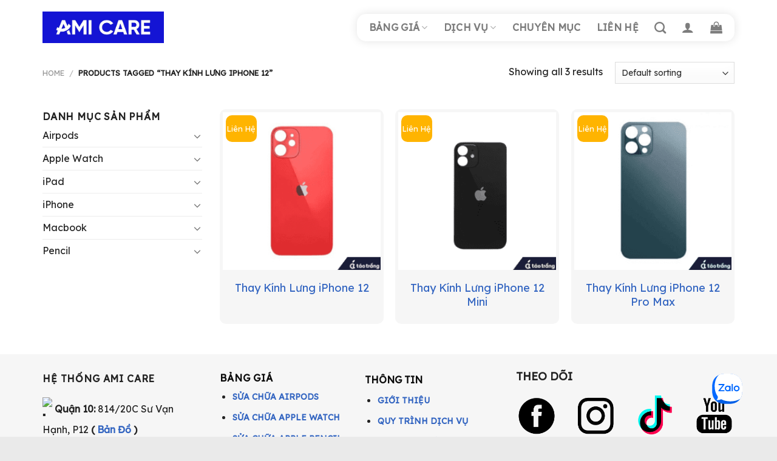

--- FILE ---
content_type: text/html; charset=UTF-8
request_url: https://taotrang.vn/tu-khoa/thay-kinh-lung-iphone-12/
body_size: 18491
content:
<!DOCTYPE html>
<!--[if IE 9 ]> <html lang="vi" class="ie9 loading-site no-js"> <![endif]-->
<!--[if IE 8 ]> <html lang="vi" class="ie8 loading-site no-js"> <![endif]-->
<!--[if (gte IE 9)|!(IE)]><!--><html lang="vi" class="loading-site no-js"> <!--<![endif]-->
<head>
	<meta charset="UTF-8" />
	<link rel="profile" href="https://gmpg.org/xfn/11" />
	<script src="https://cdn.tailwindcss.com"></script>
	<script src="https://ajax.googleapis.com/ajax/libs/jquery/3.6.4/jquery.min.js"></script>
	<link rel="pingback" href="https://taotrang.vn/xmlrpc.php" />

	<script>(function(html){html.className = html.className.replace(/\bno-js\b/,'js')})(document.documentElement);</script>
<meta name='robots' content='index, follow, max-image-preview:large, max-snippet:-1, max-video-preview:-1' />
	<style>img:is([sizes="auto" i], [sizes^="auto," i]) { contain-intrinsic-size: 3000px 1500px }</style>
	<meta name="viewport" content="width=device-width, initial-scale=1, maximum-scale=1" />
	<!-- This site is optimized with the Yoast SEO plugin v22.6 - https://yoast.com/wordpress/plugins/seo/ -->
	<title>thay kính lưng iPhone 12 - AMI CARE</title>
	<link rel="canonical" href="https://taotrang.vn/tu-khoa/thay-kinh-lung-iphone-12/" />
	<meta property="og:locale" content="vi_VN" />
	<meta property="og:type" content="article" />
	<meta property="og:title" content="thay kính lưng iPhone 12 - AMI CARE" />
	<meta property="og:url" content="https://taotrang.vn/tu-khoa/thay-kinh-lung-iphone-12/" />
	<meta property="og:site_name" content="AMI CARE" />
	<meta name="twitter:card" content="summary_large_image" />
	<script type="application/ld+json" class="yoast-schema-graph">{"@context":"https://schema.org","@graph":[{"@type":"CollectionPage","@id":"https://taotrang.vn/tu-khoa/thay-kinh-lung-iphone-12/","url":"https://taotrang.vn/tu-khoa/thay-kinh-lung-iphone-12/","name":"thay kính lưng iPhone 12 - AMI CARE","isPartOf":{"@id":"https://taotrang.vn/#website"},"primaryImageOfPage":{"@id":"https://taotrang.vn/tu-khoa/thay-kinh-lung-iphone-12/#primaryimage"},"image":{"@id":"https://taotrang.vn/tu-khoa/thay-kinh-lung-iphone-12/#primaryimage"},"thumbnailUrl":"https://taotrang.vn/wp-content/uploads/2023/01/thay-kinh-lung-iphone-12.png","breadcrumb":{"@id":"https://taotrang.vn/tu-khoa/thay-kinh-lung-iphone-12/#breadcrumb"},"inLanguage":"vi"},{"@type":"ImageObject","inLanguage":"vi","@id":"https://taotrang.vn/tu-khoa/thay-kinh-lung-iphone-12/#primaryimage","url":"https://taotrang.vn/wp-content/uploads/2023/01/thay-kinh-lung-iphone-12.png","contentUrl":"https://taotrang.vn/wp-content/uploads/2023/01/thay-kinh-lung-iphone-12.png","width":260,"height":260,"caption":"thay-kinh-lung-iphone-12"},{"@type":"BreadcrumbList","@id":"https://taotrang.vn/tu-khoa/thay-kinh-lung-iphone-12/#breadcrumb","itemListElement":[{"@type":"ListItem","position":1,"name":"Trang chủ","item":"https://taotrang.vn/"},{"@type":"ListItem","position":2,"name":"thay kính lưng iPhone 12"}]},{"@type":"WebSite","@id":"https://taotrang.vn/#website","url":"https://taotrang.vn/","name":"AMI CARE","description":"HỆ THỐNG CHĂM SÓC &amp; SỬA CHỮA CÁC SẢN PHẨM CỦA APPLE","potentialAction":[{"@type":"SearchAction","target":{"@type":"EntryPoint","urlTemplate":"https://taotrang.vn/?s={search_term_string}"},"query-input":"required name=search_term_string"}],"inLanguage":"vi"}]}</script>
	<!-- / Yoast SEO plugin. -->


<link rel='dns-prefetch' href='//cdn.jsdelivr.net' />
<link rel='dns-prefetch' href='//fonts.googleapis.com' />
<link rel="alternate" type="application/rss+xml" title="Dòng thông tin AMI CARE &raquo;" href="https://taotrang.vn/feed/" />
<link rel="alternate" type="application/rss+xml" title="AMI CARE &raquo; Dòng bình luận" href="https://taotrang.vn/comments/feed/" />
<link rel="prefetch" href="https://taotrang.vn/wp-content/themes/flatsome/assets/js/chunk.countup.fe2c1016.js" />
<link rel="prefetch" href="https://taotrang.vn/wp-content/themes/flatsome/assets/js/chunk.sticky-sidebar.a58a6557.js" />
<link rel="prefetch" href="https://taotrang.vn/wp-content/themes/flatsome/assets/js/chunk.tooltips.29144c1c.js" />
<link rel="prefetch" href="https://taotrang.vn/wp-content/themes/flatsome/assets/js/chunk.vendors-popups.947eca5c.js" />
<link rel="prefetch" href="https://taotrang.vn/wp-content/themes/flatsome/assets/js/chunk.vendors-slider.c7f2bd49.js" />
<style id='classic-theme-styles-inline-css' type='text/css'>
/*! This file is auto-generated */
.wp-block-button__link{color:#fff;background-color:#32373c;border-radius:9999px;box-shadow:none;text-decoration:none;padding:calc(.667em + 2px) calc(1.333em + 2px);font-size:1.125em}.wp-block-file__button{background:#32373c;color:#fff;text-decoration:none}
</style>
<link rel='stylesheet' id='contact-form-7-css' href='https://taotrang.vn/wp-content/plugins/contact-form-7/includes/css/styles.css' type='text/css' media='all' />
<style id='woocommerce-inline-inline-css' type='text/css'>
.woocommerce form .form-row .required { visibility: visible; }
</style>
<link rel='stylesheet' id='tablepress-default-css' href='https://taotrang.vn/wp-content/plugins/tablepress/css/build/default.css' type='text/css' media='all' />
<link rel='stylesheet' id='flatsome-swatches-frontend-css' href='https://taotrang.vn/wp-content/themes/flatsome/assets/css/extensions/flatsome-swatches-frontend.css' type='text/css' media='all' />
<link rel='stylesheet' id='flatsome-main-css' href='https://taotrang.vn/wp-content/themes/flatsome/assets/css/flatsome.css' type='text/css' media='all' />
<style id='flatsome-main-inline-css' type='text/css'>
@font-face {
				font-family: "fl-icons";
				font-display: block;
				src: url(https://taotrang.vn/wp-content/themes/flatsome/assets/css/icons/fl-icons.eot?v=3.15.7);
				src:
					url(https://taotrang.vn/wp-content/themes/flatsome/assets/css/icons/fl-icons.eot#iefix?v=3.15.7) format("embedded-opentype"),
					url(https://taotrang.vn/wp-content/themes/flatsome/assets/css/icons/fl-icons.woff2?v=3.15.7) format("woff2"),
					url(https://taotrang.vn/wp-content/themes/flatsome/assets/css/icons/fl-icons.ttf?v=3.15.7) format("truetype"),
					url(https://taotrang.vn/wp-content/themes/flatsome/assets/css/icons/fl-icons.woff?v=3.15.7) format("woff"),
					url(https://taotrang.vn/wp-content/themes/flatsome/assets/css/icons/fl-icons.svg?v=3.15.7#fl-icons) format("svg");
			}
</style>
<link rel='stylesheet' id='flatsome-shop-css' href='https://taotrang.vn/wp-content/themes/flatsome/assets/css/flatsome-shop.css' type='text/css' media='all' />
<link rel='stylesheet' id='flatsome-style-css' href='https://taotrang.vn/wp-content/themes/flatsome-child/style.css' type='text/css' media='all' />
<link rel='stylesheet' id='flatsome-googlefonts-css' href='//fonts.googleapis.com/css?family=Lexend+Deca%3Aregular%2Cregular%2Cregular%2Cregular%2Cregular&#038;display=swap&#038;ver=3.9' type='text/css' media='all' />
<link rel='stylesheet' id='font-awesome-css' href='https://taotrang.vn/wp-content/themes/flatsome-child/font-awesome/css/font-awesome.min.css' type='text/css' media='all' />
<script type="text/javascript" src="https://taotrang.vn/wp-includes/js/jquery/jquery.min.js" id="jquery-core-js"></script>
<script type="text/javascript" src="https://taotrang.vn/wp-content/plugins/foxtool/link/index.js" id="index-ft-js"></script>
<script type="text/javascript" src="https://taotrang.vn/wp-content/plugins/woocommerce/assets/js/jquery-blockui/jquery.blockUI.min.js" id="jquery-blockui-js" defer="defer" data-wp-strategy="defer"></script>
<script type="text/javascript" id="wc-add-to-cart-js-extra">
/* <![CDATA[ */
var wc_add_to_cart_params = {"ajax_url":"\/wp-admin\/admin-ajax.php","wc_ajax_url":"\/?wc-ajax=%%endpoint%%","i18n_view_cart":"View cart","cart_url":"https:\/\/taotrang.vn\/gio-hang-sua-chua\/","is_cart":"","cart_redirect_after_add":"no"};
/* ]]> */
</script>
<script type="text/javascript" src="https://taotrang.vn/wp-content/plugins/woocommerce/assets/js/frontend/add-to-cart.min.js" id="wc-add-to-cart-js" defer="defer" data-wp-strategy="defer"></script>
<script type="text/javascript" src="https://taotrang.vn/wp-content/plugins/woocommerce/assets/js/js-cookie/js.cookie.min.js" id="js-cookie-js" defer="defer" data-wp-strategy="defer"></script>
<script type="text/javascript" id="woocommerce-js-extra">
/* <![CDATA[ */
var woocommerce_params = {"ajax_url":"\/wp-admin\/admin-ajax.php","wc_ajax_url":"\/?wc-ajax=%%endpoint%%"};
/* ]]> */
</script>
<script type="text/javascript" src="https://taotrang.vn/wp-content/plugins/woocommerce/assets/js/frontend/woocommerce.min.js" id="woocommerce-js" defer="defer" data-wp-strategy="defer"></script>
<link rel="https://api.w.org/" href="https://taotrang.vn/wp-json/" /><link rel="alternate" title="JSON" type="application/json" href="https://taotrang.vn/wp-json/wp/v2/product_tag/382" /><meta name="google-site-verification" content="RrshrOt7n1FzS2u4I2tnAFdFq-89XsAmveZ43JP2TJM" />
<!-- Google tag (gtag.js) -->
<script async src="https://www.googletagmanager.com/gtag/js?id=G-B7ET1Y0LSY"></script>
<script>
  window.dataLayer = window.dataLayer || [];
  function gtag(){dataLayer.push(arguments);}
  gtag('js', new Date());

  gtag('config', 'G-B7ET1Y0LSY');
</script>
<!-- Google Tag Manager -->
<script>(function(w,d,s,l,i){w[l]=w[l]||[];w[l].push({'gtm.start':
new Date().getTime(),event:'gtm.js'});var f=d.getElementsByTagName(s)[0],
j=d.createElement(s),dl=l!='dataLayer'?'&l='+l:'';j.async=true;j.src=
'https://www.googletagmanager.com/gtm.js?id='+i+dl;f.parentNode.insertBefore(j,f);
})(window,document,'script','dataLayer','GTM-KLP3RV2');</script>
<!-- End Google Tag Manager -->

<!-- Meta Pixel Code -->
<script>
!function(f,b,e,v,n,t,s)
{if(f.fbq)return;n=f.fbq=function(){n.callMethod?
n.callMethod.apply(n,arguments):n.queue.push(arguments)};
if(!f._fbq)f._fbq=n;n.push=n;n.loaded=!0;n.version='2.0';
n.queue=[];t=b.createElement(e);t.async=!0;
t.src=v;s=b.getElementsByTagName(e)[0];
s.parentNode.insertBefore(t,s)}(window, document,'script',
'https://connect.facebook.net/en_US/fbevents.js');
fbq('init', '841424940400857');
fbq('track', 'PageView');
</script>
<noscript><img height="1" width="1" style="display:none"
src="https://www.facebook.com/tr?id=841424940400857&ev=PageView&noscript=1"
/></noscript>
<!-- End Meta Pixel Code -->
<meta name="facebook-domain-verification" content="ajzlwdfkktl8pr2p5skx8w4qr6xs2p" />
<style>#flatsome-notice, ul#wp-admin-bar-root-default li#wp-admin-bar-flatsome-activate , ul li#wp-admin-bar-flatsome_panel_license{ display: none; }</style><!--[if IE]><link rel="stylesheet" type="text/css" href="https://taotrang.vn/wp-content/themes/flatsome/assets/css/ie-fallback.css"><script src="//cdnjs.cloudflare.com/ajax/libs/html5shiv/3.6.1/html5shiv.js"></script><script>var head = document.getElementsByTagName('head')[0],style = document.createElement('style');style.type = 'text/css';style.styleSheet.cssText = ':before,:after{content:none !important';head.appendChild(style);setTimeout(function(){head.removeChild(style);}, 0);</script><script src="https://taotrang.vn/wp-content/themes/flatsome/assets/libs/ie-flexibility.js"></script><![endif]-->	<noscript><style>.woocommerce-product-gallery{ opacity: 1 !important; }</style></noscript>
	<link rel="icon" href="https://taotrang.vn/wp-content/uploads/2025/04/cropped-z6377500037370_4edf278c9c777dda998c1c6001f17ba9-32x32.jpg" sizes="32x32" />
<link rel="icon" href="https://taotrang.vn/wp-content/uploads/2025/04/cropped-z6377500037370_4edf278c9c777dda998c1c6001f17ba9-192x192.jpg" sizes="192x192" />
<link rel="apple-touch-icon" href="https://taotrang.vn/wp-content/uploads/2025/04/cropped-z6377500037370_4edf278c9c777dda998c1c6001f17ba9-180x180.jpg" />
<meta name="msapplication-TileImage" content="https://taotrang.vn/wp-content/uploads/2025/04/cropped-z6377500037370_4edf278c9c777dda998c1c6001f17ba9-270x270.jpg" />
<style id="custom-css" type="text/css">:root {--primary-color: #ffb400;}.container-width, .full-width .ubermenu-nav, .container, .row{max-width: 1170px}.row.row-collapse{max-width: 1140px}.row.row-small{max-width: 1162.5px}.row.row-large{max-width: 1200px}.header-main{height: 90px}#logo img{max-height: 90px}#logo{width:200px;}.header-bottom{min-height: 10px}.header-top{min-height: 30px}.transparent .header-main{height: 141px}.transparent #logo img{max-height: 141px}.has-transparent + .page-title:first-of-type,.has-transparent + #main > .page-title,.has-transparent + #main > div > .page-title,.has-transparent + #main .page-header-wrapper:first-of-type .page-title{padding-top: 141px;}.header.show-on-scroll,.stuck .header-main{height:86px!important}.stuck #logo img{max-height: 86px!important}.search-form{ width: 95%;}.header-bg-color {background-color: rgba(255,255,255,0.9)}.header-bottom {background-color: #f1f1f1}.stuck .header-main .nav > li > a{line-height: 15px }.header-bottom-nav > li > a{line-height: 16px }@media (max-width: 549px) {.header-main{height: 70px}#logo img{max-height: 70px}}.nav-dropdown{font-size:96%}/* Color */.accordion-title.active, .has-icon-bg .icon .icon-inner,.logo a, .primary.is-underline, .primary.is-link, .badge-outline .badge-inner, .nav-outline > li.active> a,.nav-outline >li.active > a, .cart-icon strong,[data-color='primary'], .is-outline.primary{color: #ffb400;}/* Color !important */[data-text-color="primary"]{color: #ffb400!important;}/* Background Color */[data-text-bg="primary"]{background-color: #ffb400;}/* Background */.scroll-to-bullets a,.featured-title, .label-new.menu-item > a:after, .nav-pagination > li > .current,.nav-pagination > li > span:hover,.nav-pagination > li > a:hover,.has-hover:hover .badge-outline .badge-inner,button[type="submit"], .button.wc-forward:not(.checkout):not(.checkout-button), .button.submit-button, .button.primary:not(.is-outline),.featured-table .title,.is-outline:hover, .has-icon:hover .icon-label,.nav-dropdown-bold .nav-column li > a:hover, .nav-dropdown.nav-dropdown-bold > li > a:hover, .nav-dropdown-bold.dark .nav-column li > a:hover, .nav-dropdown.nav-dropdown-bold.dark > li > a:hover, .header-vertical-menu__opener ,.is-outline:hover, .tagcloud a:hover,.grid-tools a, input[type='submit']:not(.is-form), .box-badge:hover .box-text, input.button.alt,.nav-box > li > a:hover,.nav-box > li.active > a,.nav-pills > li.active > a ,.current-dropdown .cart-icon strong, .cart-icon:hover strong, .nav-line-bottom > li > a:before, .nav-line-grow > li > a:before, .nav-line > li > a:before,.banner, .header-top, .slider-nav-circle .flickity-prev-next-button:hover svg, .slider-nav-circle .flickity-prev-next-button:hover .arrow, .primary.is-outline:hover, .button.primary:not(.is-outline), input[type='submit'].primary, input[type='submit'].primary, input[type='reset'].button, input[type='button'].primary, .badge-inner{background-color: #ffb400;}/* Border */.nav-vertical.nav-tabs > li.active > a,.scroll-to-bullets a.active,.nav-pagination > li > .current,.nav-pagination > li > span:hover,.nav-pagination > li > a:hover,.has-hover:hover .badge-outline .badge-inner,.accordion-title.active,.featured-table,.is-outline:hover, .tagcloud a:hover,blockquote, .has-border, .cart-icon strong:after,.cart-icon strong,.blockUI:before, .processing:before,.loading-spin, .slider-nav-circle .flickity-prev-next-button:hover svg, .slider-nav-circle .flickity-prev-next-button:hover .arrow, .primary.is-outline:hover{border-color: #ffb400}.nav-tabs > li.active > a{border-top-color: #ffb400}.widget_shopping_cart_content .blockUI.blockOverlay:before { border-left-color: #ffb400 }.woocommerce-checkout-review-order .blockUI.blockOverlay:before { border-left-color: #ffb400 }/* Fill */.slider .flickity-prev-next-button:hover svg,.slider .flickity-prev-next-button:hover .arrow{fill: #ffb400;}/* Background Color */[data-icon-label]:after, .secondary.is-underline:hover,.secondary.is-outline:hover,.icon-label,.button.secondary:not(.is-outline),.button.alt:not(.is-outline), .badge-inner.on-sale, .button.checkout, .single_add_to_cart_button, .current .breadcrumb-step{ background-color:#000000; }[data-text-bg="secondary"]{background-color: #000000;}/* Color */.secondary.is-underline,.secondary.is-link, .secondary.is-outline,.stars a.active, .star-rating:before, .woocommerce-page .star-rating:before,.star-rating span:before, .color-secondary{color: #000000}/* Color !important */[data-text-color="secondary"]{color: #000000!important;}/* Border */.secondary.is-outline:hover{border-color:#000000}body{font-size: 100%;}@media screen and (max-width: 549px){body{font-size: 100%;}}body{font-family:"Lexend Deca", sans-serif}body{font-weight: 0}body{color: #232323}.nav > li > a {font-family:"Lexend Deca", sans-serif;}.mobile-sidebar-levels-2 .nav > li > ul > li > a {font-family:"Lexend Deca", sans-serif;}.nav > li > a {font-weight: 0;}.mobile-sidebar-levels-2 .nav > li > ul > li > a {font-weight: 0;}h1,h2,h3,h4,h5,h6,.heading-font, .off-canvas-center .nav-sidebar.nav-vertical > li > a{font-family: "Lexend Deca", sans-serif;}h1,h2,h3,h4,h5,h6,.heading-font,.banner h1,.banner h2{font-weight: 0;}h1,h2,h3,h4,h5,h6,.heading-font{color: #0a0a0a;}.alt-font{font-family: "Lexend Deca", sans-serif;}.alt-font{font-weight: 0!important;}a{color: #3365c1;}a:hover{color: #f26659;}.tagcloud a:hover{border-color: #f26659;background-color: #f26659;}.widget a{color: #232323;}.widget a:hover{color: #e41886;}.widget .tagcloud a:hover{border-color: #e41886; background-color: #e41886;}.shop-page-title.featured-title .title-overlay{background-color: #4c00bf;}.current .breadcrumb-step, [data-icon-label]:after, .button#place_order,.button.checkout,.checkout-button,.single_add_to_cart_button.button{background-color: #e74c3c!important }.has-equal-box-heights .box-image {padding-top: 100%;}.badge-inner.on-sale{background-color: #219fff}@media screen and (min-width: 550px){.products .box-vertical .box-image{min-width: 247px!important;width: 247px!important;}}.absolute-footer, html{background-color: #eaeaea}/* Custom CSS */::-webkit-scrollbar {width: 8px;background-color: #f5f5f5;}::-webkit-scrollbar-thumb {border-radius: 10px;-webkit-box-shadow: inset 0 0 6px rgb(0 0 0 / 30%);background: var(--primary-color);}::-webkit-scrollbar-track {-webkit-box-shadow: inset 0 0 6px rgb(0 0 0 / 30%);border-radius: 10px;background-color: #f5f5f5;}/* Desktop */.entry-content {padding-top: 0px !important;padding-bottom: 0px !important;}.flatsome_recent_posts .recent-blog-posts-li .flex-col.mr-half{width: 70px;}.flatsome_recent_posts .recent-blog-posts-li .flex-col.mr-half .badge{width: 70px;height: 70px;}.flatsome_recent_posts .recent-blog-posts-li .flex-col.mr-half .badge .badge-inner{border-radius: 99px;}.blog-wrapper > .row > .col,.page-wrapper > .row > .col{padding: 0 10px 10px !important;}.blog-wrapper > .row > .large-9, .page-wrapper > .row > .large-9{max-width: 70%;-ms-flex-preferred-size: 70%;flex-basis: 70%;}.blog-wrapper > .row > .large-3, .page-wrapper > .row > .large-3{max-width: 30%;-ms-flex-preferred-size: 30%;flex-basis: 30%;}.post-item .box-image {border-radius: 9px;}.off-canvas-cart .inner-padding.cart-popup-inner{padding: 0px !important;padding-top: 15px !important;}.icon_phone{display: flex;justify-content: center;align-items: center;background: #0c7cff;border-radius: 99px;padding: 4px 10px;color: white;width: fit-content;font-weight: 700;font-size: 15px;position: fixed;bottom: 125px;left: 25px;}.icon_phone p {margin: 0;}.icon_phone .icon-box-text {padding-left: 0.2em !important;}.icon_phone .icon-box-img {width: 17px !important;margin-bottom: 4px;}/* Custom CSS Tablet */@media (max-width: 849px){.icon_phone {display: none !important}}/* Custom CSS Mobile */@media (max-width: 549px){.blog-wrapper > .row > .large-9,.blog-wrapper > .row > .large-3,.page-wrapper > .row > .large-9,.page-wrapper > .row > .large-3{max-width: 100%;-ms-flex-preferred-size: 100%;flex-basis: 100%;}.icon_phone {position: fixed;width: 84px;bottom: 102px;left: 25px;z-index: 50;padding: 5px 7px;padding-left: 8px;}.icon_phone .icon-box-img img {padding-top: 0px;width: 85% !important;}}.label-new.menu-item > a:after{content:"New";}.label-hot.menu-item > a:after{content:"Hot";}.label-sale.menu-item > a:after{content:"Sale";}.label-popular.menu-item > a:after{content:"Popular";}</style>		<style type="text/css" id="wp-custom-css">
			.cs_after_image::after {
    width: 40px;
    height: 50px;
    position: absolute;
    background: #df8526cf;
    content: "1";
    top: 10px;
    border-radius: 8px;
    left: 30px;
	   justify-content:center;
	align-items:center;
	display : flex;
	color:white;
	font-weight:bold;
	font-size:20px
	
}
.cs_text_thaythe p::before {
	  width: 30px;
    height: 30px;
    background: #f99601;
    position: absolute;
    content: "" counter(count, decimal);
    top: -15%;
    border-radius: 5px;
    left: -16px;
    display: flex;
    justify-content: center;
    align-items: center;
    color: white;
    font-weight: bold;
}
.cs_text_shadow p {
	padding:15px
}
.cs_text_thaythe{
	position: relative;
	background : white;
	box-shadow: 0 1px 3px 0 rgb(0 0 0 / 0.1), 0 1px 2px -1px rgb(0 0 0 / 0.1);
	   border-radius: 10px;
	
}
.cs_text_thaythe p{
		padding:15px;
		counter-increment: count 1;
}
.cs_accordion_item .accordion-item .accordion-title .toggle span{
	color:red !important;
}
.section-content{
	counter-reset: count 0;
}

.wptb-table-container table td p{
	font-weight: 600;
}		</style>
		<style id="flatsome-swatches-css" type="text/css">.variations_form .ux-swatch.selected {box-shadow: 0 0 0 0.1rem #2532c5;}</style></head>

<body data-rsssl=1 class="archive tax-product_tag term-thay-kinh-lung-iphone-12 term-382 theme-flatsome woocommerce woocommerce-page woocommerce-no-js lightbox nav-dropdown-has-shadow nav-dropdown-has-border mobile-submenu-slide mobile-submenu-slide-levels-1">

<!-- Google Tag Manager (noscript) -->
<noscript><iframe src="https://www.googletagmanager.com/ns.html?id=GTM-KLP3RV2"
height="0" width="0" style="display:none;visibility:hidden"></iframe></noscript>
<!-- End Google Tag Manager (noscript) -->

<!-- Messenger Plugin chat Code -->
<!-- <div id="fb-root"></div> -->

<!-- Your Plugin chat code -->
<!-- <div id="fb-customer-chat" class="fb-customerchat">
</div>

<script>
      var chatbox = document.getElementById('fb-customer-chat');
      chatbox.setAttribute("page_id", "111391408329376");
      chatbox.setAttribute("attribution", "biz_inbox");
    </script> -->

<!-- Your SDK code -->
<!-- <script>
      window.fbAsyncInit = function() {
        FB.init({
          xfbml            : true,
          version          : 'v15.0'
        });
      };

      (function(d, s, id) {
        var js, fjs = d.getElementsByTagName(s)[0];
        if (d.getElementById(id)) return;
        js = d.createElement(s); js.id = id;
        js.src = 'https://connect.facebook.net/vi_VN/sdk/xfbml.customerchat.js';
        fjs.parentNode.insertBefore(js, fjs);
      }(document, 'script', 'facebook-jssdk'));
    </script> -->

<!-- Google Tag Manager (noscript) -->
<noscript><iframe src="https://www.googletagmanager.com/ns.html?id=GTM-NTPGF53"
height="0" width="0" style="display:none;visibility:hidden"></iframe></noscript>
<!-- End Google Tag Manager (noscript) -->

<!-- Messenger Plugin chat Code -->
    <div id="fb-root"></div>

    <!-- Your Plugin chat code -->
    <div id="fb-customer-chat" class="fb-customerchat">
    </div>

    <script>
      var chatbox = document.getElementById('fb-customer-chat');
      chatbox.setAttribute("page_id", "111391408329376");
      chatbox.setAttribute("attribution", "biz_inbox");
    </script>

    <!-- Your SDK code -->
    <script>
      window.fbAsyncInit = function() {
        FB.init({
          xfbml            : true,
          version          : 'v18.0'
        });
      };

      (function(d, s, id) {
        var js, fjs = d.getElementsByTagName(s)[0];
        if (d.getElementById(id)) return;
        js = d.createElement(s); js.id = id;
        js.src = 'https://connect.facebook.net/vi_VN/sdk/xfbml.customerchat.js';
        fjs.parentNode.insertBefore(js, fjs);
      }(document, 'script', 'facebook-jssdk'));
    </script>



<a class="skip-link screen-reader-text" href="#main">Skip to content</a>

<div id="wrapper">

	
	<header id="header" class="header has-sticky sticky-jump">
		<div class="header-wrapper">
			<div id="masthead" class="header-main ">
      <div class="header-inner flex-row container logo-left medium-logo-center" role="navigation">

          <!-- Logo -->
          <div id="logo" class="flex-col logo">
            
<!-- Header logo -->
<a href="https://taotrang.vn/" title="AMI CARE - HỆ THỐNG CHĂM SÓC &amp; SỬA CHỮA CÁC SẢN PHẨM CỦA APPLE" rel="home">
		<img width="1020" height="269" src="https://taotrang.vn/wp-content/uploads/2025/03/z6377423056309_66c2ab1eacf9b95b359c06b78096893c-1024x270.jpg" class="header_logo header-logo" alt="AMI CARE"/><img  width="1020" height="201" src="https://taotrang.vn/wp-content/uploads/2025/03/LOGO-AMI-CARE-KHONG-NEN-1-1024x202.png" class="header-logo-dark" alt="AMI CARE"/></a>
          </div>

          <!-- Mobile Left Elements -->
          <div class="flex-col show-for-medium flex-left">
            <ul class="mobile-nav nav nav-left ">
              <li class="nav-icon has-icon">
  <div class="header-button">		<a href="#" data-open="#main-menu" data-pos="left" data-bg="main-menu-overlay" data-color="" class="icon button round is-outline is-small" aria-label="Menu" aria-controls="main-menu" aria-expanded="false">
		
		  <i class="icon-menu" ></i>
		  		</a>
	 </div> </li>            </ul>
          </div>

          <!-- Left Elements -->
          <div class="flex-col hide-for-medium flex-left
            flex-grow">
            <ul class="header-nav header-nav-main nav nav-left  nav-size-large nav-spacing-xlarge nav-uppercase" >
                          </ul>
          </div>

          <!-- Right Elements -->
          <div class="flex-col hide-for-medium flex-right">
            <ul class="header-nav header-nav-main nav nav-right  nav-size-large nav-spacing-xlarge nav-uppercase">
              <li id="menu-item-1296" class="menu-item menu-item-type-custom menu-item-object-custom menu-item-has-children menu-item-1296 menu-item-design-default has-dropdown"><a href="#" class="nav-top-link">Bảng Giá<i class="icon-angle-down" ></i></a>
<ul class="sub-menu nav-dropdown nav-dropdown-default">
	<li id="menu-item-1292" class="menu-item menu-item-type-post_type menu-item-object-page menu-item-1292"><a href="https://taotrang.vn/sua-chua-airpods/">Sửa Chữa AirPods</a></li>
	<li id="menu-item-1293" class="menu-item menu-item-type-post_type menu-item-object-page menu-item-1293"><a href="https://taotrang.vn/sua-chua-apple-watch/">Sửa Chữa Apple Watch</a></li>
	<li id="menu-item-7512" class="menu-item menu-item-type-post_type menu-item-object-page menu-item-7512"><a href="https://taotrang.vn/sua-chua-apple-pencil/">Sửa Chữa Apple Pencil</a></li>
	<li id="menu-item-1295" class="menu-item menu-item-type-post_type menu-item-object-page menu-item-1295"><a href="https://taotrang.vn/sua-chua-iphone/">Sửa Chữa iPhone</a></li>
	<li id="menu-item-1294" class="menu-item menu-item-type-post_type menu-item-object-page menu-item-1294"><a href="https://taotrang.vn/sua-chua-ipad/">Sửa Chữa iPad</a></li>
	<li id="menu-item-1291" class="menu-item menu-item-type-post_type menu-item-object-page menu-item-1291"><a href="https://taotrang.vn/sua-chua-macbook/">Sửa Chữa Macbook</a></li>
</ul>
</li>
<li id="menu-item-1066" class="menu-item menu-item-type-post_type menu-item-object-page menu-item-has-children menu-item-1066 menu-item-design-default has-dropdown"><a href="https://taotrang.vn/dich-vu-sua-chua/" class="nav-top-link">DỊCH VỤ<i class="icon-angle-down" ></i></a>
<ul class="sub-menu nav-dropdown nav-dropdown-default">
	<li id="menu-item-1300" class="menu-item menu-item-type-taxonomy menu-item-object-product_cat menu-item-has-children menu-item-1300 nav-dropdown-col"><a href="https://taotrang.vn/danh-muc/airpods/">Airpods</a>
	<ul class="sub-menu nav-column nav-dropdown-default">
		<li id="menu-item-13655" class="menu-item menu-item-type-taxonomy menu-item-object-product_cat menu-item-13655"><a href="https://taotrang.vn/danh-muc/airpods/ve-sinh/">Vệ Sinh</a></li>
		<li id="menu-item-13654" class="menu-item menu-item-type-taxonomy menu-item-object-product_cat menu-item-13654"><a href="https://taotrang.vn/danh-muc/airpods/thay-the-pin-tai-nghe/">Thay Thế Pin Tai Nghe</a></li>
		<li id="menu-item-13653" class="menu-item menu-item-type-taxonomy menu-item-object-product_cat menu-item-13653"><a href="https://taotrang.vn/danh-muc/airpods/thay-the-pin-dock-sac/">Thay Thế Pin Dock Sạc</a></li>
		<li id="menu-item-13652" class="menu-item menu-item-type-taxonomy menu-item-object-product_cat menu-item-13652"><a href="https://taotrang.vn/danh-muc/airpods/khac-phuc-loi-ap/">Khắc Phục Lỗi</a></li>
	</ul>
</li>
	<li id="menu-item-1301" class="menu-item menu-item-type-taxonomy menu-item-object-product_cat menu-item-has-children menu-item-1301 nav-dropdown-col"><a href="https://taotrang.vn/danh-muc/apple-watch/">Apple Watch</a>
	<ul class="sub-menu nav-column nav-dropdown-default">
		<li id="menu-item-13659" class="menu-item menu-item-type-taxonomy menu-item-object-product_cat menu-item-13659"><a href="https://taotrang.vn/danh-muc/apple-watch/thay-the-pin/">Thay Thế Pin</a></li>
		<li id="menu-item-13657" class="menu-item menu-item-type-taxonomy menu-item-object-product_cat menu-item-13657"><a href="https://taotrang.vn/danh-muc/apple-watch/thay-ep-kinh/">Thay Ép Kính</a></li>
		<li id="menu-item-13658" class="menu-item menu-item-type-taxonomy menu-item-object-product_cat menu-item-13658"><a href="https://taotrang.vn/danh-muc/apple-watch/thay-the-man-hinh/">Thay Thế Màn Hình</a></li>
		<li id="menu-item-13660" class="menu-item menu-item-type-taxonomy menu-item-object-product_cat menu-item-13660"><a href="https://taotrang.vn/danh-muc/apple-watch/thay-vo-moi/">Thay Vỏ Mới</a></li>
		<li id="menu-item-13656" class="menu-item menu-item-type-taxonomy menu-item-object-product_cat menu-item-13656"><a href="https://taotrang.vn/danh-muc/apple-watch/khac-phuc-loi-aw/">Khắc Phục Lỗi</a></li>
	</ul>
</li>
	<li id="menu-item-10820" class="menu-item menu-item-type-taxonomy menu-item-object-product_cat menu-item-has-children menu-item-10820 nav-dropdown-col"><a href="https://taotrang.vn/danh-muc/pencil/">Pencil</a>
	<ul class="sub-menu nav-column nav-dropdown-default">
		<li id="menu-item-13663" class="menu-item menu-item-type-taxonomy menu-item-object-product_cat menu-item-13663"><a href="https://taotrang.vn/danh-muc/pencil/thay-the-pin-pen/">Thay Thế Pin</a></li>
		<li id="menu-item-13664" class="menu-item menu-item-type-taxonomy menu-item-object-product_cat menu-item-13664"><a href="https://taotrang.vn/danh-muc/pencil/thay-the-vo-pen/">Thay Thế Vỏ</a></li>
		<li id="menu-item-13661" class="menu-item menu-item-type-taxonomy menu-item-object-product_cat menu-item-13661"><a href="https://taotrang.vn/danh-muc/pencil/loi-phan-cung-pen/">Lỗi Phần Cứng</a></li>
		<li id="menu-item-13662" class="menu-item menu-item-type-taxonomy menu-item-object-product_cat menu-item-13662"><a href="https://taotrang.vn/danh-muc/pencil/loi-phan-mem-pen/">Lỗi Phần Mềm</a></li>
	</ul>
</li>
	<li id="menu-item-1303" class="menu-item menu-item-type-taxonomy menu-item-object-product_cat menu-item-has-children menu-item-1303 nav-dropdown-col"><a href="https://taotrang.vn/danh-muc/iphone/">iPhone</a>
	<ul class="sub-menu nav-column nav-dropdown-default">
		<li id="menu-item-13669" class="menu-item menu-item-type-taxonomy menu-item-object-product_cat menu-item-13669"><a href="https://taotrang.vn/danh-muc/iphone/thay-the-pin-ip/">Thay Thế Pin</a></li>
		<li id="menu-item-13668" class="menu-item menu-item-type-taxonomy menu-item-object-product_cat menu-item-13668"><a href="https://taotrang.vn/danh-muc/iphone/thay-man-hinh-ip/">Thay Màn Hình</a></li>
		<li id="menu-item-13667" class="menu-item menu-item-type-taxonomy menu-item-object-product_cat menu-item-13667"><a href="https://taotrang.vn/danh-muc/iphone/thay-ep-kinh-ip/">Thay Ép Kính</a></li>
		<li id="menu-item-13665" class="menu-item menu-item-type-taxonomy menu-item-object-product_cat menu-item-13665"><a href="https://taotrang.vn/danh-muc/iphone/loi-phan-cung-ip/">Lỗi Phần Cứng</a></li>
		<li id="menu-item-13666" class="menu-item menu-item-type-taxonomy menu-item-object-product_cat menu-item-13666"><a href="https://taotrang.vn/danh-muc/iphone/loi-phan-mem-ip/">Lỗi Phần Mềm</a></li>
	</ul>
</li>
	<li id="menu-item-1302" class="menu-item menu-item-type-taxonomy menu-item-object-product_cat menu-item-has-children menu-item-1302 nav-dropdown-col"><a href="https://taotrang.vn/danh-muc/ipad/">iPad</a>
	<ul class="sub-menu nav-column nav-dropdown-default">
		<li id="menu-item-13674" class="menu-item menu-item-type-taxonomy menu-item-object-product_cat menu-item-13674"><a href="https://taotrang.vn/danh-muc/ipad/thay-the-pin-ipad/">Thay Thế Pin</a></li>
		<li id="menu-item-13673" class="menu-item menu-item-type-taxonomy menu-item-object-product_cat menu-item-13673"><a href="https://taotrang.vn/danh-muc/ipad/thay-man-hinh-ipad/">Thay Màn Hình</a></li>
		<li id="menu-item-13672" class="menu-item menu-item-type-taxonomy menu-item-object-product_cat menu-item-13672"><a href="https://taotrang.vn/danh-muc/ipad/thay-ep-kinh-ipad/">Thay Ép Kính</a></li>
		<li id="menu-item-13671" class="menu-item menu-item-type-taxonomy menu-item-object-product_cat menu-item-13671"><a href="https://taotrang.vn/danh-muc/ipad/loi-phan-mem-ipad/">Lỗi Phần Mềm</a></li>
		<li id="menu-item-13670" class="menu-item menu-item-type-taxonomy menu-item-object-product_cat menu-item-13670"><a href="https://taotrang.vn/danh-muc/ipad/loi-phan-cung-ipad/">Lỗi Phần Cứng</a></li>
	</ul>
</li>
	<li id="menu-item-1304" class="menu-item menu-item-type-taxonomy menu-item-object-product_cat menu-item-has-children menu-item-1304 nav-dropdown-col"><a href="https://taotrang.vn/danh-muc/macbook/">Macbook</a>
	<ul class="sub-menu nav-column nav-dropdown-default">
		<li id="menu-item-13678" class="menu-item menu-item-type-taxonomy menu-item-object-product_cat menu-item-13678"><a href="https://taotrang.vn/danh-muc/macbook/thay-the-pin-mac/">Thay Thế Pin</a></li>
		<li id="menu-item-13677" class="menu-item menu-item-type-taxonomy menu-item-object-product_cat menu-item-13677"><a href="https://taotrang.vn/danh-muc/macbook/thay-man-hinh-mac/">Thay Màn Hình</a></li>
		<li id="menu-item-13679" class="menu-item menu-item-type-taxonomy menu-item-object-product_cat menu-item-13679"><a href="https://taotrang.vn/danh-muc/macbook/loi-phan-cung-mac/">Lỗi Phần Cứng</a></li>
		<li id="menu-item-13680" class="menu-item menu-item-type-taxonomy menu-item-object-product_cat menu-item-13680"><a href="https://taotrang.vn/danh-muc/macbook/loi-phan-mem-mac/">Lỗi Phần Mềm</a></li>
	</ul>
</li>
</ul>
</li>
<li id="menu-item-1226" class="menu-item menu-item-type-taxonomy menu-item-object-category menu-item-1226 menu-item-design-default"><a href="https://taotrang.vn/tin-tuc/" class="nav-top-link">Chuyên Mục</a></li>
<li id="menu-item-1221" class="menu-item menu-item-type-post_type menu-item-object-page menu-item-1221 menu-item-design-default"><a href="https://taotrang.vn/lien-he/" class="nav-top-link">Liên Hệ</a></li>
<li class="header-search header-search-dropdown has-icon has-dropdown menu-item-has-children">
		<a href="#" aria-label="Search" class="is-small"><i class="icon-search" ></i></a>
		<ul class="nav-dropdown nav-dropdown-default">
	 	<li class="header-search-form search-form html relative has-icon">
	<div class="header-search-form-wrapper">
		<div class="searchform-wrapper ux-search-box relative is-normal"><form role="search" method="get" class="searchform" action="https://taotrang.vn/">
	<div class="flex-row relative">
						<div class="flex-col flex-grow">
			<label class="screen-reader-text" for="woocommerce-product-search-field-0">Search for:</label>
			<input type="search" id="woocommerce-product-search-field-0" class="search-field mb-0" placeholder="Nhập sản phẩm cần tìm..." value="" name="s" />
			<input type="hidden" name="post_type" value="product" />
					</div>
		<div class="flex-col">
			<button type="submit" value="Search" class="ux-search-submit submit-button secondary button icon mb-0" aria-label="Submit">
				<i class="icon-search" ></i>			</button>
		</div>
	</div>
	<div class="live-search-results text-left z-top"></div>
</form>
</div>	</div>
</li>	</ul>
</li>
<li class="account-item has-icon
    "
>

<a href="https://taotrang.vn/tai-khoan/"
    class="nav-top-link nav-top-not-logged-in is-small"
    data-open="#login-form-popup"  >
  <i class="icon-user" ></i>
</a>



</li>
<li class="cart-item has-icon">

	<a href="https://taotrang.vn/gio-hang-sua-chua/" class="header-cart-link off-canvas-toggle nav-top-link is-small" data-open="#cart-popup" data-class="off-canvas-cart" title="Cart" data-pos="right">


    <i class="icon-shopping-bag"
    data-icon-label="0">
  </i>
  </a>



  <!-- Cart Sidebar Popup -->
  <div id="cart-popup" class="mfp-hide widget_shopping_cart">
  <div class="cart-popup-inner inner-padding">
      <div class="cart-popup-title text-center">
          <h4 class="uppercase">Cart</h4>
          <div class="is-divider"></div>
      </div>
      <div class="widget_shopping_cart_content">
          

	<p class="woocommerce-mini-cart__empty-message">No products in the cart.</p>


      </div>
            <div class="cart-sidebar-content relative"></div>  </div>
  </div>

</li>
            </ul>
          </div>

          <!-- Mobile Right Elements -->
          <div class="flex-col show-for-medium flex-right">
            <ul class="mobile-nav nav nav-right ">
              <li class="header-search header-search-dropdown has-icon has-dropdown menu-item-has-children">
		<a href="#" aria-label="Search" class="is-small"><i class="icon-search" ></i></a>
		<ul class="nav-dropdown nav-dropdown-default">
	 	<li class="header-search-form search-form html relative has-icon">
	<div class="header-search-form-wrapper">
		<div class="searchform-wrapper ux-search-box relative is-normal"><form role="search" method="get" class="searchform" action="https://taotrang.vn/">
	<div class="flex-row relative">
						<div class="flex-col flex-grow">
			<label class="screen-reader-text" for="woocommerce-product-search-field-1">Search for:</label>
			<input type="search" id="woocommerce-product-search-field-1" class="search-field mb-0" placeholder="Nhập sản phẩm cần tìm..." value="" name="s" />
			<input type="hidden" name="post_type" value="product" />
					</div>
		<div class="flex-col">
			<button type="submit" value="Search" class="ux-search-submit submit-button secondary button icon mb-0" aria-label="Submit">
				<i class="icon-search" ></i>			</button>
		</div>
	</div>
	<div class="live-search-results text-left z-top"></div>
</form>
</div>	</div>
</li>	</ul>
</li>
<li class="account-item has-icon">
	<a href="https://taotrang.vn/tai-khoan/"
	class="account-link-mobile is-small" title="My account">
	  <i class="icon-user" ></i>	</a>
</li>
<li class="cart-item has-icon">

      <a href="https://taotrang.vn/gio-hang-sua-chua/" class="header-cart-link off-canvas-toggle nav-top-link is-small" data-open="#cart-popup" data-class="off-canvas-cart" title="Cart" data-pos="right">
  
    <i class="icon-shopping-bag"
    data-icon-label="0">
  </i>
  </a>

</li>
            </ul>
          </div>

      </div>
     
      </div>
<div class="header-bg-container fill"><div class="header-bg-image fill"></div><div class="header-bg-color fill"></div></div>		</div>
	</header>

	<div class="shop-page-title category-page-title page-title ">
	<div class="page-title-inner flex-row  medium-flex-wrap container">
	  <div class="flex-col flex-grow medium-text-center">
	  	<div class="is-small">
	<nav class="woocommerce-breadcrumb breadcrumbs uppercase"><a href="https://taotrang.vn">Home</a> <span class="divider">&#47;</span> Products tagged &ldquo;thay kính lưng iPhone 12&rdquo;</nav></div>
<div class="category-filtering category-filter-row show-for-medium">
	<a href="#" data-open="#shop-sidebar" data-visible-after="true" data-pos="left" class="filter-button uppercase plain">
		<i class="icon-equalizer"></i>
		<strong>Filter</strong>
	</a>
	<div class="inline-block">
			</div>
</div>
	  </div>
	  <div class="flex-col medium-text-center">
	  	<p class="woocommerce-result-count hide-for-medium">
	Showing all 3 results</p>
<form class="woocommerce-ordering" method="get">
	<select name="orderby" class="orderby" aria-label="Shop order">
					<option value="menu_order"  selected='selected'>Default sorting</option>
					<option value="popularity" >Sort by popularity</option>
					<option value="rating" >Sort by average rating</option>
					<option value="date" >Sort by latest</option>
					<option value="price" >Sort by price: low to high</option>
					<option value="price-desc" >Sort by price: high to low</option>
			</select>
	<input type="hidden" name="paged" value="1" />
	</form>
	  </div>
	</div>
</div>

	<main id="main" class="">
<div class="row category-page-row">

		<div class="col large-3 hide-for-medium ">
						<div id="shop-sidebar" class="sidebar-inner col-inner">
				<aside id="woocommerce_product_categories-2" class="widget woocommerce widget_product_categories"><span class="widget-title shop-sidebar">Danh mục sản phẩm</span><div class="is-divider small"></div><ul class="product-categories"><li class="cat-item cat-item-56 cat-parent"><a href="https://taotrang.vn/danh-muc/airpods/">Airpods</a><ul class='children'>
<li class="cat-item cat-item-1325"><a href="https://taotrang.vn/danh-muc/airpods/khac-phuc-loi-ap/">Khắc Phục Lỗi</a></li>
<li class="cat-item cat-item-1324"><a href="https://taotrang.vn/danh-muc/airpods/thay-the-pin-dock-sac/">Thay Thế Pin Dock Sạc</a></li>
<li class="cat-item cat-item-1323"><a href="https://taotrang.vn/danh-muc/airpods/thay-the-pin-tai-nghe/">Thay Thế Pin Tai Nghe</a></li>
<li class="cat-item cat-item-1322"><a href="https://taotrang.vn/danh-muc/airpods/ve-sinh/">Vệ Sinh</a></li>
</ul>
</li>
<li class="cat-item cat-item-55 cat-parent"><a href="https://taotrang.vn/danh-muc/apple-watch/">Apple Watch</a><ul class='children'>
<li class="cat-item cat-item-1267"><a href="https://taotrang.vn/danh-muc/apple-watch/khac-phuc-loi-aw/">Khắc Phục Lỗi</a></li>
<li class="cat-item cat-item-1266"><a href="https://taotrang.vn/danh-muc/apple-watch/thay-ep-kinh/">Thay Ép Kính</a></li>
<li class="cat-item cat-item-1265"><a href="https://taotrang.vn/danh-muc/apple-watch/thay-the-man-hinh/">Thay Thế Màn Hình</a></li>
<li class="cat-item cat-item-1264"><a href="https://taotrang.vn/danh-muc/apple-watch/thay-the-pin/">Thay Thế Pin</a></li>
<li class="cat-item cat-item-1271"><a href="https://taotrang.vn/danh-muc/apple-watch/thay-vo-moi/">Thay Vỏ Mới</a></li>
</ul>
</li>
<li class="cat-item cat-item-54 cat-parent"><a href="https://taotrang.vn/danh-muc/ipad/">iPad</a><ul class='children'>
<li class="cat-item cat-item-1938"><a href="https://taotrang.vn/danh-muc/ipad/loi-phan-cung-ipad/">Lỗi Phần Cứng</a></li>
<li class="cat-item cat-item-1939"><a href="https://taotrang.vn/danh-muc/ipad/loi-phan-mem-ipad/">Lỗi Phần Mềm</a></li>
<li class="cat-item cat-item-1937"><a href="https://taotrang.vn/danh-muc/ipad/thay-ep-kinh-ipad/">Thay Ép Kính</a></li>
<li class="cat-item cat-item-1936"><a href="https://taotrang.vn/danh-muc/ipad/thay-man-hinh-ipad/">Thay Màn Hình</a></li>
<li class="cat-item cat-item-1935"><a href="https://taotrang.vn/danh-muc/ipad/thay-the-pin-ipad/">Thay Thế Pin</a></li>
</ul>
</li>
<li class="cat-item cat-item-15 cat-parent"><a href="https://taotrang.vn/danh-muc/iphone/">iPhone</a><ul class='children'>
<li class="cat-item cat-item-1933"><a href="https://taotrang.vn/danh-muc/iphone/loi-phan-cung-ip/">Lỗi Phần Cứng</a></li>
<li class="cat-item cat-item-1934"><a href="https://taotrang.vn/danh-muc/iphone/loi-phan-mem-ip/">Lỗi Phần Mềm</a></li>
<li class="cat-item cat-item-1932"><a href="https://taotrang.vn/danh-muc/iphone/thay-ep-kinh-ip/">Thay Ép Kính</a></li>
<li class="cat-item cat-item-1931"><a href="https://taotrang.vn/danh-muc/iphone/thay-man-hinh-ip/">Thay Màn Hình</a></li>
<li class="cat-item cat-item-1930"><a href="https://taotrang.vn/danh-muc/iphone/thay-the-pin-ip/">Thay Thế Pin</a></li>
</ul>
</li>
<li class="cat-item cat-item-57 cat-parent"><a href="https://taotrang.vn/danh-muc/macbook/">Macbook</a><ul class='children'>
<li class="cat-item cat-item-1946"><a href="https://taotrang.vn/danh-muc/macbook/loi-phan-cung-mac/">Lỗi Phần Cứng</a></li>
<li class="cat-item cat-item-1947"><a href="https://taotrang.vn/danh-muc/macbook/loi-phan-mem-mac/">Lỗi Phần Mềm</a></li>
<li class="cat-item cat-item-1945"><a href="https://taotrang.vn/danh-muc/macbook/thay-man-hinh-mac/">Thay Màn Hình</a></li>
<li class="cat-item cat-item-1944"><a href="https://taotrang.vn/danh-muc/macbook/thay-the-pin-mac/">Thay Thế Pin</a></li>
</ul>
</li>
<li class="cat-item cat-item-1270 cat-parent"><a href="https://taotrang.vn/danh-muc/pencil/">Pencil</a><ul class='children'>
<li class="cat-item cat-item-1942"><a href="https://taotrang.vn/danh-muc/pencil/loi-phan-cung-pen/">Lỗi Phần Cứng</a></li>
<li class="cat-item cat-item-1943"><a href="https://taotrang.vn/danh-muc/pencil/loi-phan-mem-pen/">Lỗi Phần Mềm</a></li>
<li class="cat-item cat-item-1940"><a href="https://taotrang.vn/danh-muc/pencil/thay-the-pin-pen/">Thay Thế Pin</a></li>
<li class="cat-item cat-item-1941"><a href="https://taotrang.vn/danh-muc/pencil/thay-the-vo-pen/">Thay Thế Vỏ</a></li>
</ul>
</li>
</ul></aside>			</div>
					</div>

		<div class="col large-9">
		<div class="shop-container">
		
		<div class="woocommerce-notices-wrapper"></div><div class="products row row-small large-columns-3 medium-columns-2 small-columns-2 has-equal-box-heights equalize-box">
<div class="product-small col has-hover product type-product post-3135 status-publish first instock product_cat-iphone product_cat-thay-ep-kinh-ip product_tag-thay-kinh-lung-iphone product_tag-thay-kinh-lung-iphone-12 has-post-thumbnail shipping-taxable product-type-simple">
	<div class="col-inner">
	
<div class="badge-container absolute left top z-1">
<div class="badge callout badge-square"><div class="badge-inner callout-new-bg is-small new-bubble">Liên Hệ</div></div></div>
	<div class="product-small box ">
		<div class="box-image">
			<div class="image-fade_in_back">
				<a href="https://taotrang.vn/san-pham/thay-kinh-lung-iphone-12/" aria-label="Thay Kính Lưng iPhone 12">
					<img width="247" height="260" src="https://taotrang.vn/wp-content/uploads/2023/01/thay-kinh-lung-iphone-12-247x260.png" class="attachment-woocommerce_thumbnail size-woocommerce_thumbnail" alt="thay-kinh-lung-iphone-12" decoding="async" fetchpriority="high" />				</a>
			</div>
			<div class="image-tools is-small top right show-on-hover">
							</div>
			<div class="image-tools is-small hide-for-small bottom left show-on-hover">
							</div>
			<div class="image-tools grid-tools text-center hide-for-small bottom hover-slide-in show-on-hover">
				<a href="https://taotrang.vn/san-pham/thay-kinh-lung-iphone-12/" data-quantity="1" class="add-to-cart-grid no-padding is-transparent product_type_simple" data-product_id="3135" data-product_sku="" aria-label="Read more about &ldquo;Thay Kính Lưng iPhone 12&rdquo;" aria-describedby="" rel="nofollow"><div class="cart-icon tooltip is-small" title="Read more"><strong>+</strong></div></a>			</div>
					</div>

		<div class="box-text box-text-products text-center grid-style-2">
			<div class="title-wrapper"><p class="name product-title woocommerce-loop-product__title"><a href="https://taotrang.vn/san-pham/thay-kinh-lung-iphone-12/" class="woocommerce-LoopProduct-link woocommerce-loop-product__link">Thay Kính Lưng iPhone 12</a></p></div><div class="price-wrapper">
</div>		</div>
	</div>
		</div>
</div><div class="product-small col has-hover product type-product post-12911 status-publish instock product_cat-iphone product_cat-thay-ep-kinh-ip product_tag-thay-kinh-lung-iphone product_tag-thay-kinh-lung-iphone-12 product_tag-thay-kinh-lung-iphone-12-mini has-post-thumbnail shipping-taxable product-type-simple">
	<div class="col-inner">
	
<div class="badge-container absolute left top z-1">
<div class="badge callout badge-square"><div class="badge-inner callout-new-bg is-small new-bubble">Liên Hệ</div></div></div>
	<div class="product-small box ">
		<div class="box-image">
			<div class="image-fade_in_back">
				<a href="https://taotrang.vn/san-pham/thay-kinh-lung-iphone-12-mini/" aria-label="Thay Kính Lưng iPhone 12 Mini">
					<img width="247" height="260" src="https://taotrang.vn/wp-content/uploads/2024/06/thay-kinh-lung-iphone-12-mini-247x260.png" class="attachment-woocommerce_thumbnail size-woocommerce_thumbnail" alt="thay-kinh-lung-iphone-12-mini" decoding="async" />				</a>
			</div>
			<div class="image-tools is-small top right show-on-hover">
							</div>
			<div class="image-tools is-small hide-for-small bottom left show-on-hover">
							</div>
			<div class="image-tools grid-tools text-center hide-for-small bottom hover-slide-in show-on-hover">
				<a href="https://taotrang.vn/san-pham/thay-kinh-lung-iphone-12-mini/" data-quantity="1" class="add-to-cart-grid no-padding is-transparent product_type_simple" data-product_id="12911" data-product_sku="" aria-label="Read more about &ldquo;Thay Kính Lưng iPhone 12 Mini&rdquo;" aria-describedby="" rel="nofollow"><div class="cart-icon tooltip is-small" title="Read more"><strong>+</strong></div></a>			</div>
					</div>

		<div class="box-text box-text-products text-center grid-style-2">
			<div class="title-wrapper"><p class="name product-title woocommerce-loop-product__title"><a href="https://taotrang.vn/san-pham/thay-kinh-lung-iphone-12-mini/" class="woocommerce-LoopProduct-link woocommerce-loop-product__link">Thay Kính Lưng iPhone 12 Mini</a></p></div><div class="price-wrapper">
</div>		</div>
	</div>
		</div>
</div><div class="product-small col has-hover product type-product post-3133 status-publish last instock product_cat-iphone product_cat-thay-ep-kinh-ip product_tag-thay-kinh-lung-iphone product_tag-thay-kinh-lung-iphone-12 product_tag-thay-kinh-lung-iphone-12-pro-max has-post-thumbnail shipping-taxable product-type-simple">
	<div class="col-inner">
	
<div class="badge-container absolute left top z-1">
<div class="badge callout badge-square"><div class="badge-inner callout-new-bg is-small new-bubble">Liên Hệ</div></div></div>
	<div class="product-small box ">
		<div class="box-image">
			<div class="image-fade_in_back">
				<a href="https://taotrang.vn/san-pham/thay-kinh-lung-iphone-12-pro-max/" aria-label="Thay Kính Lưng iPhone 12 Pro Max">
					<img width="247" height="260" src="https://taotrang.vn/wp-content/uploads/2023/01/thay-kinh-lung-iphone-12-pro-max-247x260.png" class="attachment-woocommerce_thumbnail size-woocommerce_thumbnail" alt="thay-kinh-lung-iphone-12-pro-max" decoding="async" />				</a>
			</div>
			<div class="image-tools is-small top right show-on-hover">
							</div>
			<div class="image-tools is-small hide-for-small bottom left show-on-hover">
							</div>
			<div class="image-tools grid-tools text-center hide-for-small bottom hover-slide-in show-on-hover">
				<a href="https://taotrang.vn/san-pham/thay-kinh-lung-iphone-12-pro-max/" data-quantity="1" class="add-to-cart-grid no-padding is-transparent product_type_simple" data-product_id="3133" data-product_sku="" aria-label="Read more about &ldquo;Thay Kính Lưng iPhone 12 Pro Max&rdquo;" aria-describedby="" rel="nofollow"><div class="cart-icon tooltip is-small" title="Read more"><strong>+</strong></div></a>			</div>
					</div>

		<div class="box-text box-text-products text-center grid-style-2">
			<div class="title-wrapper"><p class="name product-title woocommerce-loop-product__title"><a href="https://taotrang.vn/san-pham/thay-kinh-lung-iphone-12-pro-max/" class="woocommerce-LoopProduct-link woocommerce-loop-product__link">Thay Kính Lưng iPhone 12 Pro Max</a></p></div><div class="price-wrapper">
</div>		</div>
	</div>
		</div>
</div></div><!-- row -->
		</div><!-- shop container -->		</div>
</div>

</main>

<footer id="footer" class="footer-wrapper">

		<section class="section footer-section" id="section_1561699341">
		<div class="bg section-bg fill bg-fill bg-loaded bg-loaded" >

			
			
			

		</div>

		

		<div class="section-content relative">
			

<div class="row"  id="row-533103877">


	<div id="col-154116032" class="col medium-3 small-10 large-3"  >
				<div class="col-inner"  >
			
			


		<div class="icon-box featured-box icon-box-top text-left"  >
				<div class="icon-box-text last-reset">
									

	<div id="text-636150681" class="text">
		

<p class="uppercase"><span style="font-size: 16px;"><strong>HỆ THỐNG ami care</strong></span></p>
		
<style>
#text-636150681 {
  font-size: 1.05rem;
  line-height: 0.8;
  text-align: left;
}
</style>
	</div>
	
<div class="textwidget">
<p><span style="font-size: 16px;"><span class="x3nfvp2 x1j61x8r x1fcty0u xdj266r xhhsvwb xat24cr xgzva0m xxymvpz xlup9mm x1kky2od"><img class="xz74otr" src="https://static.xx.fbcdn.net/images/emoji.php/v9/td3/1.5/16/25aa.png" alt="▪" width="16" height="16" /></span> <strong>Quận 10:</strong> 814/20C Sư Vạn Hạnh, P12 <strong>( <a href="https://goo.gl/maps/uodsV4wEhirWmkzF6">Bản Đồ</a> )</strong></span></p>
<p><span style="font-size: 16px;"><span class="x3nfvp2 x1j61x8r x1fcty0u xdj266r xhhsvwb xat24cr xgzva0m xxymvpz xlup9mm x1kky2od"><img class="xz74otr" src="https://static.xx.fbcdn.net/images/emoji.php/v9/td3/1.5/16/25aa.png" alt="▪" width="16" height="16" /></span> <strong>Quận Bình Thạnh:</strong> 217/13 Xô Viết Nghệ Tĩnh, P17  <strong>( <a href="https://goo.gl/maps/VSgSc6ASjPrs7FS5A">Bản Đồ</a> )</strong></span></p>
<p><span style="font-size: 16px;"><span class="x3nfvp2 x1j61x8r x1fcty0u xdj266r xhhsvwb xat24cr xgzva0m xxymvpz xlup9mm x1kky2od"><img class="xz74otr" src="https://static.xx.fbcdn.net/images/emoji.php/v9/td3/1.5/16/25aa.png" alt="▪" width="16" height="16" /></span> <strong>TP. Thủ Đức:</strong> 191/1 Lê Văn Việt, P. Hiệp Phú, Q.9 <strong>( <a href="https://maps.app.goo.gl/ACGmG1dbLS4J7wxy5">Bản Đồ</a> )</strong></span></p>
<p><span style="font-size: 16px;"><span class="x3nfvp2 x1j61x8r x1fcty0u xdj266r xhhsvwb xat24cr xgzva0m xxymvpz xlup9mm x1kky2od"><img class="xz74otr" src="https://static.xx.fbcdn.net/images/emoji.php/v9/td3/1.5/16/25aa.png" alt="▪" width="16" height="16" /></span><strong> T2-T7</strong>: <strong><span style="color: #ed1c24;">8</span></strong><span style="color: #ed1c24;"><strong>h30-20h</strong></span> | <strong>CN</strong>: <strong><span style="color: #ed1c24;">8</span></strong><span style="color: #ed1c24;"><strong>h30-17h</strong></span></span></p>
<p><span style="font-size: 16px;"><span class="x3nfvp2 x1j61x8r x1fcty0u xdj266r xhhsvwb xat24cr xgzva0m xxymvpz xlup9mm x1kky2od"><img class="xz74otr" src="https://static.xx.fbcdn.net/images/emoji.php/v9/td3/1.5/16/25aa.png" alt="▪" width="16" height="16" /></span><strong> Hotline: <span style="color: #ed1c24;">08.8803.8803</span></strong></span></p>
</div>

		</div>
	</div>
	
	

		</div>
					</div>

	

	<div id="col-318422092" class="col medium-5 small-12 large-5"  >
				<div class="col-inner"  >
			
			

<div class="row row-small"  id="row-1466530392">


	<div id="col-609093098" class="col medium-6 small-12 large-6"  >
				<div class="col-inner"  >
			
			

<h5 class="uppercase"><span style="font-size: 16px;">BẢNG GIÁ</span></h5>
<ul>
<li><strong><a href="https://taotrang.vn/sua-chua-airpods/"><span style="font-size: 14px;">SỬA CHỮA AIRPODS</span></a></strong></li>
<li><strong><a href="https://taotrang.vn/sua-chua-apple-watch/"><span style="font-size: 14px;">SỬA CHỮA APPLE WATCH</span></a></strong></li>
<li><strong><a href="https://taotrang.vn/sua-chua-apple-pencil/"><span style="font-size: 14px;">SỬA CHỮA APPLE PENCIL</span></a></strong></li>
<li><strong><a href="https://taotrang.vn/sua-chua-iphone/"><span style="font-size: 14px;">SỬA CHỮA iPHONE</span></a></strong></li>
<li><strong><a href="https://taotrang.vn/sua-chua-ipad/"><span style="font-size: 14px;">SỬA CHỮA iPAD</span></a></strong></li>
<li><strong><a href="https://taotrang.vn/sua-chua-macbook/"><span style="font-size: 14px;">SỬA CHỮA MACBOOK</span></a></strong></li>
</ul>

		</div>
					</div>

	

	<div id="col-479184275" class="col medium-6 small-12 large-6"  >
				<div class="col-inner"  >
			
			

<h5><span style="font-size: 16px;">THÔNG TIN</span></h5>
<ul>
<li><span style="font-size: 14px;"><strong><a href="https://taotrang.vn/gioi-thieu/">GIỚI THIỆU</a></strong></span></li>
<li><span style="font-size: 14px;"><strong><a href="https://taotrang.vn/gioi-thieu/">QUY TRÌNH DỊCH VỤ</a></strong></span></li>
<li><span style="font-size: 14px;"><strong><a href="https://taotrang.vn/chinh-sach-bao-mat/">BẢO MẬT THÔNG TIN</a></strong></span></li>
<li><span style="font-size: 14px;"><strong><a href="https://taotrang.vn/huong-dan-mua-hang/">HƯỚNG DẪN ĐẶT LỊCH</a></strong></span></li>
<li><span style="font-size: 14px;"><strong><a href="https://taotrang.vn/chinh-sach-bao-hanh/">CHÍNH SÁCH BẢO HÀNH</a></strong></span></li>
<li><span style="font-size: 14px;"><strong><a href="https://taotrang.vn/chinh-sach-giao-hang/">CHÍNH SÁCH GIAO NHẬN</a></strong></span></li>
</ul>

		</div>
					</div>

	

</div>

		</div>
					</div>

	

	<div id="col-1456077943" class="col medium-4 small-12 large-4"  >
				<div class="col-inner"  >
			
			

	<div id="text-1992241613" class="text">
		

<p><strong>THEO DÕI</strong></p>
		
<style>
#text-1992241613 {
  font-size: 1.15rem;
  line-height: 0.75;
}
</style>
	</div>
	
<div class="row"  id="row-799785267">


	<div id="col-168188414" class="col medium-3 small-6 large-3"  >
				<div class="col-inner"  >
			
			

	<div class="img has-hover x md-x lg-x y md-y lg-y" id="image_1533299585">
		<a class="" href="https://www.facebook.com/taotrangvnn"  >						<div class="img-inner dark" >
			<img width="512" height="512" src="https://taotrang.vn/wp-content/uploads/2023/08/104458_facebook_social-media_fb_social_icon.png" class="attachment-large size-large" alt="" decoding="async" loading="lazy" srcset="https://taotrang.vn/wp-content/uploads/2023/08/104458_facebook_social-media_fb_social_icon.png 512w, https://taotrang.vn/wp-content/uploads/2023/08/104458_facebook_social-media_fb_social_icon-300x300.png 300w, https://taotrang.vn/wp-content/uploads/2023/08/104458_facebook_social-media_fb_social_icon-150x150.png 150w, https://taotrang.vn/wp-content/uploads/2023/08/104458_facebook_social-media_fb_social_icon-510x510.png 510w, https://taotrang.vn/wp-content/uploads/2023/08/104458_facebook_social-media_fb_social_icon-100x100.png 100w" sizes="auto, (max-width: 512px) 100vw, 512px" />						
					</div>
						</a>		
<style>
#image_1533299585 {
  width: 100%;
}
</style>
	</div>
	


		</div>
					</div>

	

	<div id="col-508978732" class="col medium-3 small-6 large-3"  >
				<div class="col-inner"  >
			
			

	<div class="img has-hover x md-x lg-x y md-y lg-y" id="image_2081314745">
		<a class="" href="https://www.instagram.com/TIEMTAOTRANG"  >						<div class="img-inner dark" >
			<img width="512" height="512" src="https://taotrang.vn/wp-content/uploads/2023/08/1161953_instagram_icon.png" class="attachment-large size-large" alt="" decoding="async" loading="lazy" srcset="https://taotrang.vn/wp-content/uploads/2023/08/1161953_instagram_icon.png 512w, https://taotrang.vn/wp-content/uploads/2023/08/1161953_instagram_icon-300x300.png 300w, https://taotrang.vn/wp-content/uploads/2023/08/1161953_instagram_icon-150x150.png 150w, https://taotrang.vn/wp-content/uploads/2023/08/1161953_instagram_icon-510x510.png 510w, https://taotrang.vn/wp-content/uploads/2023/08/1161953_instagram_icon-100x100.png 100w" sizes="auto, (max-width: 512px) 100vw, 512px" />						
					</div>
						</a>		
<style>
#image_2081314745 {
  width: 100%;
}
</style>
	</div>
	


		</div>
					</div>

	

	<div id="col-1719265813" class="col medium-3 small-6 large-3"  >
				<div class="col-inner"  >
			
			

	<div class="img has-hover x md-x lg-x y md-y lg-y" id="image_1781491760">
		<a class="" href="https://www.tiktok.com/@taotrang.vn"  >						<div class="img-inner dark" >
			<img width="512" height="512" src="https://taotrang.vn/wp-content/uploads/2023/08/4362958_tiktok_logo_social-media_icon.png" class="attachment-large size-large" alt="" decoding="async" loading="lazy" srcset="https://taotrang.vn/wp-content/uploads/2023/08/4362958_tiktok_logo_social-media_icon.png 512w, https://taotrang.vn/wp-content/uploads/2023/08/4362958_tiktok_logo_social-media_icon-300x300.png 300w, https://taotrang.vn/wp-content/uploads/2023/08/4362958_tiktok_logo_social-media_icon-150x150.png 150w, https://taotrang.vn/wp-content/uploads/2023/08/4362958_tiktok_logo_social-media_icon-510x510.png 510w, https://taotrang.vn/wp-content/uploads/2023/08/4362958_tiktok_logo_social-media_icon-100x100.png 100w" sizes="auto, (max-width: 512px) 100vw, 512px" />						
					</div>
						</a>		
<style>
#image_1781491760 {
  width: 100%;
}
</style>
	</div>
	


		</div>
					</div>

	

	<div id="col-1406555442" class="col medium-3 small-6 large-3"  >
				<div class="col-inner"  >
			
			

	<div class="img has-hover x md-x lg-x y md-y lg-y" id="image_980180905">
		<a class="" href="https://www.youtube.com/channel/UCd4DN3iEJRxcnEL1s9QgLMA"  >						<div class="img-inner dark" >
			<img width="512" height="512" src="https://taotrang.vn/wp-content/uploads/2023/08/104482_youtube_icon.png" class="attachment-large size-large" alt="" decoding="async" loading="lazy" srcset="https://taotrang.vn/wp-content/uploads/2023/08/104482_youtube_icon.png 512w, https://taotrang.vn/wp-content/uploads/2023/08/104482_youtube_icon-300x300.png 300w, https://taotrang.vn/wp-content/uploads/2023/08/104482_youtube_icon-150x150.png 150w, https://taotrang.vn/wp-content/uploads/2023/08/104482_youtube_icon-510x510.png 510w, https://taotrang.vn/wp-content/uploads/2023/08/104482_youtube_icon-100x100.png 100w" sizes="auto, (max-width: 512px) 100vw, 512px" />						
					</div>
						</a>		
<style>
#image_980180905 {
  width: 100%;
}
</style>
	</div>
	


		</div>
					</div>

	

</div>

		</div>
					</div>

	

</div>

		</div>

		
<style>
#section_1561699341 {
  padding-top: 30px;
  padding-bottom: 30px;
  background-color: rgb(246, 246, 246);
}
#section_1561699341 .ux-shape-divider--top svg {
  height: 150px;
  --divider-top-width: 100%;
}
#section_1561699341 .ux-shape-divider--bottom svg {
  height: 150px;
  --divider-width: 100%;
}
</style>
	</section>
	
<div class="absolute-footer light medium-text-center text-center">
  <div class="container clearfix">

    
    <div class="footer-primary pull-left">
            <div class="copyright-footer">
        <p>Copyright © 2025 - <a href="https://taotrang.vn/">AMI CARE</a></p>      </div>
          </div>
  </div>
</div>

</footer>
<script>
$(document).ready(function() {
tailwind.config = {
        corePlugins: {
          preflight: false,
        },
        prefix: '_',
      }

});
$(document).ready(function() {
    let total = 0.00;
    $(".boxItem").click(function(e) {
        let value =  $(this).attr("data-id");
        let idSeries = $(this).attr("data-series");
       
        let parentBoxItem = $(this).closest('.boxItem');
        $(`.${value}`, this).prop("checked", function(_, oldProp) {
          
            let value = $(this).val();
           
            ToanAddToCart(idSeries);
            if(oldProp == false)
            {
                   total = total + parseInt(value);
                   let  totalText =  total.toLocaleString('en-US');
                parentBoxItem.addClass('active');
                $('#bookrepair').addClass('bg-red-500');

                $('.tong').html(`Tổng cộng :   ${totalText} đ`);

            }
            else
            {
                 total = total - parseInt(value);
                 let  totalText =  total.toLocaleString('en-US');
                parentBoxItem.removeClass('active');
                $('.tong').html(`Tổng cộng :   ${totalText} đ`);
                $('#bookrepair').removeClass('bg-red-500');

            }
          
            return !oldProp ; 
        });

    });

    $("#bookrepair").click(function(e){
        e.preventDefault();
        $('.boxItem.active').each(function() {
            var series = $(this).data('series');
            ToanAddToCart(series);
        });
        window.location.href = '/gio-hang-sua-chua';

    })
});

function  ToanAddToCart($id)
{
    jQuery.ajax({
            type: 'POST',
            url: wc_add_to_cart_params.cart_url,
            data: {
                quantity : 1,
                'add-to-cart': $id,
            },
            success: function(response) {
                // Handle the success response
                console.log('Product added to cart');
            },
        });

}

let titleProduct = document.querySelector("#sua-chua-cart .cart_totals .product-name")
if (titleProduct) {
titleProduct.innerHTML = "TÓM TẮT ĐƠN HÀNG"
    
}




</script>
<script src="https://code.jquery.com/jquery-3.6.0.min.js"></script>
<script src="https://cdnjs.cloudflare.com/ajax/libs/flickity/2.2.2/flickity.pkgd.min.js"></script>
<script>
	(function ($) {
  $(document).ready(function () {
    $('.slide_reply_customer').each(function () {
      $(this).find('style[scope="scope"]').remove();
      $(this).flickity({
        cellAlign: 'left',
        contain: true,
        groupCells: 1,
        prevNextButtons: true,
        pageDots: false,
        wrapAround: true,
        autoPlay: 3000,
      });
    });
  });

})(jQuery);
</script>

</div>

<div id="main-menu" class="mobile-sidebar no-scrollbar mfp-hide mobile-sidebar-slide mobile-sidebar-levels-1" data-levels="1">

	
	<div class="sidebar-menu no-scrollbar ">

		
					<ul class="nav nav-sidebar nav-vertical nav-uppercase nav-slide" data-tab="1">
				<li class="menu-item menu-item-type-custom menu-item-object-custom menu-item-has-children menu-item-1296"><a href="#">Bảng Giá</a>
<ul class="sub-menu nav-sidebar-ul children">
	<li class="menu-item menu-item-type-post_type menu-item-object-page menu-item-1292"><a href="https://taotrang.vn/sua-chua-airpods/">Sửa Chữa AirPods</a></li>
	<li class="menu-item menu-item-type-post_type menu-item-object-page menu-item-1293"><a href="https://taotrang.vn/sua-chua-apple-watch/">Sửa Chữa Apple Watch</a></li>
	<li class="menu-item menu-item-type-post_type menu-item-object-page menu-item-7512"><a href="https://taotrang.vn/sua-chua-apple-pencil/">Sửa Chữa Apple Pencil</a></li>
	<li class="menu-item menu-item-type-post_type menu-item-object-page menu-item-1295"><a href="https://taotrang.vn/sua-chua-iphone/">Sửa Chữa iPhone</a></li>
	<li class="menu-item menu-item-type-post_type menu-item-object-page menu-item-1294"><a href="https://taotrang.vn/sua-chua-ipad/">Sửa Chữa iPad</a></li>
	<li class="menu-item menu-item-type-post_type menu-item-object-page menu-item-1291"><a href="https://taotrang.vn/sua-chua-macbook/">Sửa Chữa Macbook</a></li>
</ul>
</li>
<li class="menu-item menu-item-type-post_type menu-item-object-page menu-item-has-children menu-item-1066"><a href="https://taotrang.vn/dich-vu-sua-chua/">DỊCH VỤ</a>
<ul class="sub-menu nav-sidebar-ul children">
	<li class="menu-item menu-item-type-taxonomy menu-item-object-product_cat menu-item-has-children menu-item-1300"><a href="https://taotrang.vn/danh-muc/airpods/">Airpods</a>
	<ul class="sub-menu nav-sidebar-ul">
		<li class="menu-item menu-item-type-taxonomy menu-item-object-product_cat menu-item-13655"><a href="https://taotrang.vn/danh-muc/airpods/ve-sinh/">Vệ Sinh</a></li>
		<li class="menu-item menu-item-type-taxonomy menu-item-object-product_cat menu-item-13654"><a href="https://taotrang.vn/danh-muc/airpods/thay-the-pin-tai-nghe/">Thay Thế Pin Tai Nghe</a></li>
		<li class="menu-item menu-item-type-taxonomy menu-item-object-product_cat menu-item-13653"><a href="https://taotrang.vn/danh-muc/airpods/thay-the-pin-dock-sac/">Thay Thế Pin Dock Sạc</a></li>
		<li class="menu-item menu-item-type-taxonomy menu-item-object-product_cat menu-item-13652"><a href="https://taotrang.vn/danh-muc/airpods/khac-phuc-loi-ap/">Khắc Phục Lỗi</a></li>
	</ul>
</li>
	<li class="menu-item menu-item-type-taxonomy menu-item-object-product_cat menu-item-has-children menu-item-1301"><a href="https://taotrang.vn/danh-muc/apple-watch/">Apple Watch</a>
	<ul class="sub-menu nav-sidebar-ul">
		<li class="menu-item menu-item-type-taxonomy menu-item-object-product_cat menu-item-13659"><a href="https://taotrang.vn/danh-muc/apple-watch/thay-the-pin/">Thay Thế Pin</a></li>
		<li class="menu-item menu-item-type-taxonomy menu-item-object-product_cat menu-item-13657"><a href="https://taotrang.vn/danh-muc/apple-watch/thay-ep-kinh/">Thay Ép Kính</a></li>
		<li class="menu-item menu-item-type-taxonomy menu-item-object-product_cat menu-item-13658"><a href="https://taotrang.vn/danh-muc/apple-watch/thay-the-man-hinh/">Thay Thế Màn Hình</a></li>
		<li class="menu-item menu-item-type-taxonomy menu-item-object-product_cat menu-item-13660"><a href="https://taotrang.vn/danh-muc/apple-watch/thay-vo-moi/">Thay Vỏ Mới</a></li>
		<li class="menu-item menu-item-type-taxonomy menu-item-object-product_cat menu-item-13656"><a href="https://taotrang.vn/danh-muc/apple-watch/khac-phuc-loi-aw/">Khắc Phục Lỗi</a></li>
	</ul>
</li>
	<li class="menu-item menu-item-type-taxonomy menu-item-object-product_cat menu-item-has-children menu-item-10820"><a href="https://taotrang.vn/danh-muc/pencil/">Pencil</a>
	<ul class="sub-menu nav-sidebar-ul">
		<li class="menu-item menu-item-type-taxonomy menu-item-object-product_cat menu-item-13663"><a href="https://taotrang.vn/danh-muc/pencil/thay-the-pin-pen/">Thay Thế Pin</a></li>
		<li class="menu-item menu-item-type-taxonomy menu-item-object-product_cat menu-item-13664"><a href="https://taotrang.vn/danh-muc/pencil/thay-the-vo-pen/">Thay Thế Vỏ</a></li>
		<li class="menu-item menu-item-type-taxonomy menu-item-object-product_cat menu-item-13661"><a href="https://taotrang.vn/danh-muc/pencil/loi-phan-cung-pen/">Lỗi Phần Cứng</a></li>
		<li class="menu-item menu-item-type-taxonomy menu-item-object-product_cat menu-item-13662"><a href="https://taotrang.vn/danh-muc/pencil/loi-phan-mem-pen/">Lỗi Phần Mềm</a></li>
	</ul>
</li>
	<li class="menu-item menu-item-type-taxonomy menu-item-object-product_cat menu-item-has-children menu-item-1303"><a href="https://taotrang.vn/danh-muc/iphone/">iPhone</a>
	<ul class="sub-menu nav-sidebar-ul">
		<li class="menu-item menu-item-type-taxonomy menu-item-object-product_cat menu-item-13669"><a href="https://taotrang.vn/danh-muc/iphone/thay-the-pin-ip/">Thay Thế Pin</a></li>
		<li class="menu-item menu-item-type-taxonomy menu-item-object-product_cat menu-item-13668"><a href="https://taotrang.vn/danh-muc/iphone/thay-man-hinh-ip/">Thay Màn Hình</a></li>
		<li class="menu-item menu-item-type-taxonomy menu-item-object-product_cat menu-item-13667"><a href="https://taotrang.vn/danh-muc/iphone/thay-ep-kinh-ip/">Thay Ép Kính</a></li>
		<li class="menu-item menu-item-type-taxonomy menu-item-object-product_cat menu-item-13665"><a href="https://taotrang.vn/danh-muc/iphone/loi-phan-cung-ip/">Lỗi Phần Cứng</a></li>
		<li class="menu-item menu-item-type-taxonomy menu-item-object-product_cat menu-item-13666"><a href="https://taotrang.vn/danh-muc/iphone/loi-phan-mem-ip/">Lỗi Phần Mềm</a></li>
	</ul>
</li>
	<li class="menu-item menu-item-type-taxonomy menu-item-object-product_cat menu-item-has-children menu-item-1302"><a href="https://taotrang.vn/danh-muc/ipad/">iPad</a>
	<ul class="sub-menu nav-sidebar-ul">
		<li class="menu-item menu-item-type-taxonomy menu-item-object-product_cat menu-item-13674"><a href="https://taotrang.vn/danh-muc/ipad/thay-the-pin-ipad/">Thay Thế Pin</a></li>
		<li class="menu-item menu-item-type-taxonomy menu-item-object-product_cat menu-item-13673"><a href="https://taotrang.vn/danh-muc/ipad/thay-man-hinh-ipad/">Thay Màn Hình</a></li>
		<li class="menu-item menu-item-type-taxonomy menu-item-object-product_cat menu-item-13672"><a href="https://taotrang.vn/danh-muc/ipad/thay-ep-kinh-ipad/">Thay Ép Kính</a></li>
		<li class="menu-item menu-item-type-taxonomy menu-item-object-product_cat menu-item-13671"><a href="https://taotrang.vn/danh-muc/ipad/loi-phan-mem-ipad/">Lỗi Phần Mềm</a></li>
		<li class="menu-item menu-item-type-taxonomy menu-item-object-product_cat menu-item-13670"><a href="https://taotrang.vn/danh-muc/ipad/loi-phan-cung-ipad/">Lỗi Phần Cứng</a></li>
	</ul>
</li>
	<li class="menu-item menu-item-type-taxonomy menu-item-object-product_cat menu-item-has-children menu-item-1304"><a href="https://taotrang.vn/danh-muc/macbook/">Macbook</a>
	<ul class="sub-menu nav-sidebar-ul">
		<li class="menu-item menu-item-type-taxonomy menu-item-object-product_cat menu-item-13678"><a href="https://taotrang.vn/danh-muc/macbook/thay-the-pin-mac/">Thay Thế Pin</a></li>
		<li class="menu-item menu-item-type-taxonomy menu-item-object-product_cat menu-item-13677"><a href="https://taotrang.vn/danh-muc/macbook/thay-man-hinh-mac/">Thay Màn Hình</a></li>
		<li class="menu-item menu-item-type-taxonomy menu-item-object-product_cat menu-item-13679"><a href="https://taotrang.vn/danh-muc/macbook/loi-phan-cung-mac/">Lỗi Phần Cứng</a></li>
		<li class="menu-item menu-item-type-taxonomy menu-item-object-product_cat menu-item-13680"><a href="https://taotrang.vn/danh-muc/macbook/loi-phan-mem-mac/">Lỗi Phần Mềm</a></li>
	</ul>
</li>
</ul>
</li>
<li class="menu-item menu-item-type-taxonomy menu-item-object-category menu-item-1226"><a href="https://taotrang.vn/tin-tuc/">Chuyên Mục</a></li>
<li class="menu-item menu-item-type-post_type menu-item-object-page menu-item-1221"><a href="https://taotrang.vn/lien-he/">Liên Hệ</a></li>
			</ul>
		
		
	</div>

	
</div>
<div class="zalo-chat-widget" data-oaid="1348690733275381092" data-welcome-message="Rất vui khi được hỗ trợ bạn!" data-autopopup="0" data-width="" data-height=""></div>

<script src="https://sp.zalo.me/plugins/sdk.js"></script>
    <div id="login-form-popup" class="lightbox-content mfp-hide">
            <div class="woocommerce-notices-wrapper"></div>
<div class="account-container lightbox-inner">

	
			<div class="account-login-inner">

				<h3 class="uppercase">Login</h3>

				<form class="woocommerce-form woocommerce-form-login login" method="post">

					
					<p class="woocommerce-form-row woocommerce-form-row--wide form-row form-row-wide">
						<label for="username">Username or email address&nbsp;<span class="required">*</span></label>
						<input type="text" class="woocommerce-Input woocommerce-Input--text input-text" name="username" id="username" autocomplete="username" value="" />					</p>
					<p class="woocommerce-form-row woocommerce-form-row--wide form-row form-row-wide">
						<label for="password">Password&nbsp;<span class="required">*</span></label>
						<input class="woocommerce-Input woocommerce-Input--text input-text" type="password" name="password" id="password" autocomplete="current-password" />
					</p>

					
					<p class="form-row">
						<label class="woocommerce-form__label woocommerce-form__label-for-checkbox woocommerce-form-login__rememberme">
							<input class="woocommerce-form__input woocommerce-form__input-checkbox" name="rememberme" type="checkbox" id="rememberme" value="forever" /> <span>Remember me</span>
						</label>
						<input type="hidden" id="woocommerce-login-nonce" name="woocommerce-login-nonce" value="623517d2ab" /><input type="hidden" name="_wp_http_referer" value="/tu-khoa/thay-kinh-lung-iphone-12/" />						<button type="submit" class="woocommerce-button button woocommerce-form-login__submit" name="login" value="Log in">Log in</button>
					</p>
					<p class="woocommerce-LostPassword lost_password">
						<a href="https://taotrang.vn/tai-khoan/lost-password/">Lost your password?</a>
					</p>

					
				</form>
			</div>

			
</div>

          </div>
  <script type="application/ld+json">{"@context":"https:\/\/schema.org\/","@type":"BreadcrumbList","itemListElement":[{"@type":"ListItem","position":1,"item":{"name":"Home","@id":"https:\/\/taotrang.vn"}},{"@type":"ListItem","position":2,"item":{"name":"Products tagged &amp;ldquo;thay k\u00ednh l\u01b0ng iPhone 12&amp;rdquo;","@id":"https:\/\/taotrang.vn\/tu-khoa\/thay-kinh-lung-iphone-12\/"}}]}</script>	<script type='text/javascript'>
		(function () {
			var c = document.body.className;
			c = c.replace(/woocommerce-no-js/, 'woocommerce-js');
			document.body.className = c;
		})();
	</script>
	<link rel='stylesheet' id='wc-blocks-style-css' href='https://taotrang.vn/wp-content/plugins/woocommerce/assets/client/blocks/wc-blocks.css' type='text/css' media='all' />
<style id='global-styles-inline-css' type='text/css'>
:root{--wp--preset--aspect-ratio--square: 1;--wp--preset--aspect-ratio--4-3: 4/3;--wp--preset--aspect-ratio--3-4: 3/4;--wp--preset--aspect-ratio--3-2: 3/2;--wp--preset--aspect-ratio--2-3: 2/3;--wp--preset--aspect-ratio--16-9: 16/9;--wp--preset--aspect-ratio--9-16: 9/16;--wp--preset--color--black: #000000;--wp--preset--color--cyan-bluish-gray: #abb8c3;--wp--preset--color--white: #ffffff;--wp--preset--color--pale-pink: #f78da7;--wp--preset--color--vivid-red: #cf2e2e;--wp--preset--color--luminous-vivid-orange: #ff6900;--wp--preset--color--luminous-vivid-amber: #fcb900;--wp--preset--color--light-green-cyan: #7bdcb5;--wp--preset--color--vivid-green-cyan: #00d084;--wp--preset--color--pale-cyan-blue: #8ed1fc;--wp--preset--color--vivid-cyan-blue: #0693e3;--wp--preset--color--vivid-purple: #9b51e0;--wp--preset--gradient--vivid-cyan-blue-to-vivid-purple: linear-gradient(135deg,rgba(6,147,227,1) 0%,rgb(155,81,224) 100%);--wp--preset--gradient--light-green-cyan-to-vivid-green-cyan: linear-gradient(135deg,rgb(122,220,180) 0%,rgb(0,208,130) 100%);--wp--preset--gradient--luminous-vivid-amber-to-luminous-vivid-orange: linear-gradient(135deg,rgba(252,185,0,1) 0%,rgba(255,105,0,1) 100%);--wp--preset--gradient--luminous-vivid-orange-to-vivid-red: linear-gradient(135deg,rgba(255,105,0,1) 0%,rgb(207,46,46) 100%);--wp--preset--gradient--very-light-gray-to-cyan-bluish-gray: linear-gradient(135deg,rgb(238,238,238) 0%,rgb(169,184,195) 100%);--wp--preset--gradient--cool-to-warm-spectrum: linear-gradient(135deg,rgb(74,234,220) 0%,rgb(151,120,209) 20%,rgb(207,42,186) 40%,rgb(238,44,130) 60%,rgb(251,105,98) 80%,rgb(254,248,76) 100%);--wp--preset--gradient--blush-light-purple: linear-gradient(135deg,rgb(255,206,236) 0%,rgb(152,150,240) 100%);--wp--preset--gradient--blush-bordeaux: linear-gradient(135deg,rgb(254,205,165) 0%,rgb(254,45,45) 50%,rgb(107,0,62) 100%);--wp--preset--gradient--luminous-dusk: linear-gradient(135deg,rgb(255,203,112) 0%,rgb(199,81,192) 50%,rgb(65,88,208) 100%);--wp--preset--gradient--pale-ocean: linear-gradient(135deg,rgb(255,245,203) 0%,rgb(182,227,212) 50%,rgb(51,167,181) 100%);--wp--preset--gradient--electric-grass: linear-gradient(135deg,rgb(202,248,128) 0%,rgb(113,206,126) 100%);--wp--preset--gradient--midnight: linear-gradient(135deg,rgb(2,3,129) 0%,rgb(40,116,252) 100%);--wp--preset--font-size--small: 13px;--wp--preset--font-size--medium: 20px;--wp--preset--font-size--large: 36px;--wp--preset--font-size--x-large: 42px;--wp--preset--spacing--20: 0.44rem;--wp--preset--spacing--30: 0.67rem;--wp--preset--spacing--40: 1rem;--wp--preset--spacing--50: 1.5rem;--wp--preset--spacing--60: 2.25rem;--wp--preset--spacing--70: 3.38rem;--wp--preset--spacing--80: 5.06rem;--wp--preset--shadow--natural: 6px 6px 9px rgba(0, 0, 0, 0.2);--wp--preset--shadow--deep: 12px 12px 50px rgba(0, 0, 0, 0.4);--wp--preset--shadow--sharp: 6px 6px 0px rgba(0, 0, 0, 0.2);--wp--preset--shadow--outlined: 6px 6px 0px -3px rgba(255, 255, 255, 1), 6px 6px rgba(0, 0, 0, 1);--wp--preset--shadow--crisp: 6px 6px 0px rgba(0, 0, 0, 1);}:where(.is-layout-flex){gap: 0.5em;}:where(.is-layout-grid){gap: 0.5em;}body .is-layout-flex{display: flex;}.is-layout-flex{flex-wrap: wrap;align-items: center;}.is-layout-flex > :is(*, div){margin: 0;}body .is-layout-grid{display: grid;}.is-layout-grid > :is(*, div){margin: 0;}:where(.wp-block-columns.is-layout-flex){gap: 2em;}:where(.wp-block-columns.is-layout-grid){gap: 2em;}:where(.wp-block-post-template.is-layout-flex){gap: 1.25em;}:where(.wp-block-post-template.is-layout-grid){gap: 1.25em;}.has-black-color{color: var(--wp--preset--color--black) !important;}.has-cyan-bluish-gray-color{color: var(--wp--preset--color--cyan-bluish-gray) !important;}.has-white-color{color: var(--wp--preset--color--white) !important;}.has-pale-pink-color{color: var(--wp--preset--color--pale-pink) !important;}.has-vivid-red-color{color: var(--wp--preset--color--vivid-red) !important;}.has-luminous-vivid-orange-color{color: var(--wp--preset--color--luminous-vivid-orange) !important;}.has-luminous-vivid-amber-color{color: var(--wp--preset--color--luminous-vivid-amber) !important;}.has-light-green-cyan-color{color: var(--wp--preset--color--light-green-cyan) !important;}.has-vivid-green-cyan-color{color: var(--wp--preset--color--vivid-green-cyan) !important;}.has-pale-cyan-blue-color{color: var(--wp--preset--color--pale-cyan-blue) !important;}.has-vivid-cyan-blue-color{color: var(--wp--preset--color--vivid-cyan-blue) !important;}.has-vivid-purple-color{color: var(--wp--preset--color--vivid-purple) !important;}.has-black-background-color{background-color: var(--wp--preset--color--black) !important;}.has-cyan-bluish-gray-background-color{background-color: var(--wp--preset--color--cyan-bluish-gray) !important;}.has-white-background-color{background-color: var(--wp--preset--color--white) !important;}.has-pale-pink-background-color{background-color: var(--wp--preset--color--pale-pink) !important;}.has-vivid-red-background-color{background-color: var(--wp--preset--color--vivid-red) !important;}.has-luminous-vivid-orange-background-color{background-color: var(--wp--preset--color--luminous-vivid-orange) !important;}.has-luminous-vivid-amber-background-color{background-color: var(--wp--preset--color--luminous-vivid-amber) !important;}.has-light-green-cyan-background-color{background-color: var(--wp--preset--color--light-green-cyan) !important;}.has-vivid-green-cyan-background-color{background-color: var(--wp--preset--color--vivid-green-cyan) !important;}.has-pale-cyan-blue-background-color{background-color: var(--wp--preset--color--pale-cyan-blue) !important;}.has-vivid-cyan-blue-background-color{background-color: var(--wp--preset--color--vivid-cyan-blue) !important;}.has-vivid-purple-background-color{background-color: var(--wp--preset--color--vivid-purple) !important;}.has-black-border-color{border-color: var(--wp--preset--color--black) !important;}.has-cyan-bluish-gray-border-color{border-color: var(--wp--preset--color--cyan-bluish-gray) !important;}.has-white-border-color{border-color: var(--wp--preset--color--white) !important;}.has-pale-pink-border-color{border-color: var(--wp--preset--color--pale-pink) !important;}.has-vivid-red-border-color{border-color: var(--wp--preset--color--vivid-red) !important;}.has-luminous-vivid-orange-border-color{border-color: var(--wp--preset--color--luminous-vivid-orange) !important;}.has-luminous-vivid-amber-border-color{border-color: var(--wp--preset--color--luminous-vivid-amber) !important;}.has-light-green-cyan-border-color{border-color: var(--wp--preset--color--light-green-cyan) !important;}.has-vivid-green-cyan-border-color{border-color: var(--wp--preset--color--vivid-green-cyan) !important;}.has-pale-cyan-blue-border-color{border-color: var(--wp--preset--color--pale-cyan-blue) !important;}.has-vivid-cyan-blue-border-color{border-color: var(--wp--preset--color--vivid-cyan-blue) !important;}.has-vivid-purple-border-color{border-color: var(--wp--preset--color--vivid-purple) !important;}.has-vivid-cyan-blue-to-vivid-purple-gradient-background{background: var(--wp--preset--gradient--vivid-cyan-blue-to-vivid-purple) !important;}.has-light-green-cyan-to-vivid-green-cyan-gradient-background{background: var(--wp--preset--gradient--light-green-cyan-to-vivid-green-cyan) !important;}.has-luminous-vivid-amber-to-luminous-vivid-orange-gradient-background{background: var(--wp--preset--gradient--luminous-vivid-amber-to-luminous-vivid-orange) !important;}.has-luminous-vivid-orange-to-vivid-red-gradient-background{background: var(--wp--preset--gradient--luminous-vivid-orange-to-vivid-red) !important;}.has-very-light-gray-to-cyan-bluish-gray-gradient-background{background: var(--wp--preset--gradient--very-light-gray-to-cyan-bluish-gray) !important;}.has-cool-to-warm-spectrum-gradient-background{background: var(--wp--preset--gradient--cool-to-warm-spectrum) !important;}.has-blush-light-purple-gradient-background{background: var(--wp--preset--gradient--blush-light-purple) !important;}.has-blush-bordeaux-gradient-background{background: var(--wp--preset--gradient--blush-bordeaux) !important;}.has-luminous-dusk-gradient-background{background: var(--wp--preset--gradient--luminous-dusk) !important;}.has-pale-ocean-gradient-background{background: var(--wp--preset--gradient--pale-ocean) !important;}.has-electric-grass-gradient-background{background: var(--wp--preset--gradient--electric-grass) !important;}.has-midnight-gradient-background{background: var(--wp--preset--gradient--midnight) !important;}.has-small-font-size{font-size: var(--wp--preset--font-size--small) !important;}.has-medium-font-size{font-size: var(--wp--preset--font-size--medium) !important;}.has-large-font-size{font-size: var(--wp--preset--font-size--large) !important;}.has-x-large-font-size{font-size: var(--wp--preset--font-size--x-large) !important;}
</style>
<script type="text/javascript" src="https://taotrang.vn/wp-content/plugins/contact-form-7/includes/swv/js/index.js" id="swv-js"></script>
<script type="text/javascript" id="contact-form-7-js-extra">
/* <![CDATA[ */
var wpcf7 = {"api":{"root":"https:\/\/taotrang.vn\/wp-json\/","namespace":"contact-form-7\/v1"}};
/* ]]> */
</script>
<script type="text/javascript" src="https://taotrang.vn/wp-content/plugins/contact-form-7/includes/js/index.js" id="contact-form-7-js"></script>
<script type="text/javascript" src="https://taotrang.vn/wp-content/plugins/woocommerce/assets/js/sourcebuster/sourcebuster.min.js" id="sourcebuster-js-js"></script>
<script type="text/javascript" id="wc-order-attribution-js-extra">
/* <![CDATA[ */
var wc_order_attribution = {"params":{"lifetime":1.0e-5,"session":30,"ajaxurl":"https:\/\/taotrang.vn\/wp-admin\/admin-ajax.php","prefix":"wc_order_attribution_","allowTracking":true},"fields":{"source_type":"current.typ","referrer":"current_add.rf","utm_campaign":"current.cmp","utm_source":"current.src","utm_medium":"current.mdm","utm_content":"current.cnt","utm_id":"current.id","utm_term":"current.trm","session_entry":"current_add.ep","session_start_time":"current_add.fd","session_pages":"session.pgs","session_count":"udata.vst","user_agent":"udata.uag"}};
/* ]]> */
</script>
<script type="text/javascript" src="https://taotrang.vn/wp-content/plugins/woocommerce/assets/js/frontend/order-attribution.min.js" id="wc-order-attribution-js"></script>
<script type="text/javascript" src="https://taotrang.vn/wp-includes/js/dist/vendor/wp-polyfill.min.js" id="wp-polyfill-js"></script>
<script type="text/javascript" src="https://taotrang.vn/wp-includes/js/hoverIntent.min.js" id="hoverIntent-js"></script>
<script type="text/javascript" id="flatsome-js-js-extra">
/* <![CDATA[ */
var flatsomeVars = {"theme":{"version":"3.15.7"},"ajaxurl":"https:\/\/taotrang.vn\/wp-admin\/admin-ajax.php","rtl":"","sticky_height":"86","assets_url":"https:\/\/taotrang.vn\/wp-content\/themes\/flatsome\/assets\/js\/","lightbox":{"close_markup":"<button title=\"%title%\" type=\"button\" class=\"mfp-close\"><svg xmlns=\"http:\/\/www.w3.org\/2000\/svg\" width=\"28\" height=\"28\" viewBox=\"0 0 24 24\" fill=\"none\" stroke=\"currentColor\" stroke-width=\"2\" stroke-linecap=\"round\" stroke-linejoin=\"round\" class=\"feather feather-x\"><line x1=\"18\" y1=\"6\" x2=\"6\" y2=\"18\"><\/line><line x1=\"6\" y1=\"6\" x2=\"18\" y2=\"18\"><\/line><\/svg><\/button>","close_btn_inside":false},"user":{"can_edit_pages":false},"i18n":{"mainMenu":"Main Menu","toggleButton":"Toggle"},"options":{"cookie_notice_version":"1","swatches_layout":false,"swatches_box_select_event":false,"swatches_box_behavior_selected":false,"swatches_box_update_urls":"1","swatches_box_reset":false,"swatches_box_reset_extent":false,"swatches_box_reset_time":300,"search_result_latency":"0"},"is_mini_cart_reveal":"1"};
/* ]]> */
</script>
<script type="text/javascript" src="https://taotrang.vn/wp-content/themes/flatsome/assets/js/flatsome.js" id="flatsome-js-js"></script>
<script type="text/javascript" src="https://taotrang.vn/wp-content/themes/flatsome/assets/js/extensions/flatsome-swatches-frontend.js" id="flatsome-swatches-frontend-js"></script>
<script type="text/javascript" src="https://taotrang.vn/wp-content/themes/flatsome/assets/js/woocommerce.js" id="flatsome-theme-woocommerce-js-js"></script>
<!--[if IE]>
<script type="text/javascript" src="https://cdn.jsdelivr.net/npm/intersection-observer-polyfill@0.1.0/dist/IntersectionObserver.js" id="intersection-observer-polyfill-js"></script>
<![endif]-->
<script type="text/javascript" src="https://taotrang.vn/wp-content/themes/flatsome-child/custom.js" id="mt_customjs-js"></script>
<script type="text/javascript" src="https://taotrang.vn/wp-includes/js/jquery/ui/core.min.js" id="jquery-ui-core-js"></script>
<script type="text/javascript" src="https://taotrang.vn/wp-includes/js/jquery/ui/mouse.min.js" id="jquery-ui-mouse-js"></script>
<script type="text/javascript" src="https://taotrang.vn/wp-includes/js/jquery/ui/slider.min.js" id="jquery-ui-slider-js"></script>
<script type="text/javascript" src="https://taotrang.vn/wp-content/plugins/woocommerce/assets/js/jquery-ui-touch-punch/jquery-ui-touch-punch.min.js" id="wc-jquery-ui-touchpunch-js"></script>
<script type="text/javascript" src="https://taotrang.vn/wp-content/plugins/woocommerce/assets/js/accounting/accounting.min.js" id="accounting-js"></script>
<script type="text/javascript" id="wc-price-slider-js-extra">
/* <![CDATA[ */
var woocommerce_price_slider_params = {"currency_format_num_decimals":"0","currency_format_symbol":"\u20ab","currency_format_decimal_sep":".","currency_format_thousand_sep":".","currency_format":"%v%s"};
/* ]]> */
</script>
<script type="text/javascript" src="https://taotrang.vn/wp-content/plugins/woocommerce/assets/js/frontend/price-slider.min.js" id="wc-price-slider-js"></script>

<script defer src="https://static.cloudflareinsights.com/beacon.min.js/vcd15cbe7772f49c399c6a5babf22c1241717689176015" integrity="sha512-ZpsOmlRQV6y907TI0dKBHq9Md29nnaEIPlkf84rnaERnq6zvWvPUqr2ft8M1aS28oN72PdrCzSjY4U6VaAw1EQ==" data-cf-beacon='{"version":"2024.11.0","token":"9e378a99839a4f42931ad3b50dae9665","r":1,"server_timing":{"name":{"cfCacheStatus":true,"cfEdge":true,"cfExtPri":true,"cfL4":true,"cfOrigin":true,"cfSpeedBrain":true},"location_startswith":null}}' crossorigin="anonymous"></script>
</body>
</html>


--- FILE ---
content_type: text/css
request_url: https://taotrang.vn/wp-content/themes/flatsome-child/style.css
body_size: 11507
content:
/*
Theme Name: DiDong5
Description: This is a child theme for Flatsome Theme
Author: UX Themes
Template: flatsome
Version: 1.0.0
*/

/*************** ADD CUSTOM CSS HERE.   ***************/
.bx-touch{-webkit-tap-highlight-color:transparent}.bx-touch.crm-widget-button-mobile,.bx-touch.crm-widget-button-mobile body{height:100%;overflow:auto}.b24-widget-button-shadow{position:fixed;background:rgba(33,33,33,.3);width:100%;height:100%;top:0;left:0;visibility:hidden;z-index:10100}.bx-touch .b24-widget-button-shadow{background:rgba(33,33,33,.75)}.b24-widget-button-inner-container{position:relative;display:inline-block}.b24-widget-button-position-fixed{position:fixed;z-index:10000}.b24-widget-button-block{width:66px;height:66px;border-radius:100%;box-sizing:border-box;overflow:hidden;cursor:pointer}.b24-widget-button-block .b24-widget-button-icon{opacity:1}.b24-widget-button-block-active .b24-widget-button-icon{opacity:.7}.b24-widget-button-position-top-left{top:50px;left:50px}.b24-widget-button-position-top-middle{top:50px;left:50%;margin:0 0 0 -33px}.b24-widget-button-position-top-right{top:50px;right:50px}.b24-widget-button-position-bottom-left{left:50px;bottom:50px}.b24-widget-button-position-bottom-middle{left:50%;bottom:50px;margin:0 0 0 -33px}.b24-widget-button-position-bottom-right{right:50px;bottom:50px}.b24-widget-button-inner-block{position:relative;display:-webkit-box;display:-ms-flexbox;display:flex;height:66px;border-radius:100px;background:#00aeef;box-sizing:border-box}.b24-widget-button-icon-container{position:relative;-webkit-box-flex:1;-webkit-flex:1;-ms-flex:1;flex:1}.b24-widget-button-inner-item{position:absolute;top:0;left:0;padding:20px 19px;-webkit-transition:opacity .6s ease-out;transition:opacity .6s ease-out;-webkit-animation:socialRotateBack .4s;animation:socialRotateBack .4s;opacity:0}.b24-widget-button-icon-animation{opacity:1}.b24-widget-button-inner-mask{position:absolute;top:-8px;left:-8px;height:82px;min-width:66px;-webkit-width:calc(100% + 16px);width:calc(100% + 16px);border-radius:100px;background:#00aeef;opacity:.2}.b24-widget-button-icon{-webkit-transition:opacity .3s ease-out;transition:opacity .3s ease-out;cursor:pointer}.b24-widget-button-icon:hover{opacity:1}.b24-widget-button-inner-item-active .b24-widget-button-icon{opacity:1}.b24-widget-button-wrapper{position:fixed;display:-webkit-box;display:-ms-flexbox;display:flex;-webkit-box-orient:vertical;-webkit-box-direction:normal;-ms-flex-direction:column;flex-direction:column;-webkit-box-align:end;-ms-flex-align:end;align-items:flex-end;visibility:hidden;direction:ltr;z-index:10150}.bx-imopenlines-config-sidebar{z-index:10101}.b24-widget-button-visible{visibility:visible;-webkit-animation:b24-widget-button-visible 1s ease-out forwards 1;animation:b24-widget-button-visible 1s ease-out forwards 1}@-webkit-keyframes b24-widget-button-visible{0%{-webkit-transform:scale(0);transform:scale(0)}30.001%{-webkit-transform:scale(1.2);transform:scale(1.2)}62.999%{-webkit-transform:scale(1);transform:scale(1)}100%{-webkit-transform:scale(1);transform:scale(1)}}@keyframes b24-widget-button-visible{0%{-webkit-transform:scale(0);transform:scale(0)}30.001%{-webkit-transform:scale(1.2);transform:scale(1.2)}62.999%{-webkit-transform:scale(1);transform:scale(1)}100%{-webkit-transform:scale(1);transform:scale(1)}}.b24-widget-button-disable{-webkit-animation:b24-widget-button-disable .3s ease-out forwards 1;animation:b24-widget-button-disable .3s ease-out forwards 1}@-webkit-keyframes b24-widget-button-disable{0%{-webkit-transform:scale(1);transform:scale(1)}50.001%{-webkit-transform:scale(.5);transform:scale(.5)}92.999%{-webkit-transform:scale(0);transform:scale(0)}100%{-webkit-transform:scale(0);transform:scale(0)}}@keyframes b24-widget-button-disable{0%{-webkit-transform:scale(1);transform:scale(1)}50.001%{-webkit-transform:scale(.5);transform:scale(.5)}92.999%{-webkit-transform:scale(0);transform:scale(0)}100%{-webkit-transform:scale(0);transform:scale(0)}}.b24-widget-button-social{display:none}.b24-widget-button-social-item{position:relative;display:block;margin:0 10px 10px 0;width:45px;height:44px;background-color:#fff;background-size:100%;border-radius:25px;-webkit-box-shadow:0 8px 6px -6px rgba(33,33,33,.2);-moz-box-shadow:0 8px 6px -6px rgba(33,33,33,.2);box-shadow:0 8px 6px -6px rgba(33,33,33,.2);cursor:pointer}.b24-widget-button-social-item:hover{-webkit-box-shadow:0 0 6px rgba(0,0,0,.16),0 6px 12px rgba(0,0,0,.32);box-shadow:0 0 6px rgba(0,0,0,.16),0 6px 12px rgba(0,0,0,.32);-webkit-transition:box-shadow .17s cubic-bezier(0,0,.2,1);transition:box-shadow .17s cubic-bezier(0,0,.2,1)}.connector-icon{display:inline-block;width:44px;height:44px;background:#f2f2f2;-webkit-border-radius:50%;-moz-border-radius:50%;border-radius:50%;background-color:#ebeff2;background-size:50% 50%;background-position:center center;background-repeat:no-repeat}.connector-icon-zalo{background-color:#018fe5;background-image:url("data:image/svg+xml,%3Csvg viewBox='0 0 97.4 87.2' xmlns='http://www.w3.org/2000/svg' xmlns:xlink='http://www.w3.org/1999/xlink'%3E%3Cpath fill='%23fff' d='M78.4,42c-1.4,0-2.4,0.6-3.2,1.7c-0.7,1-1,2.2-1,3.7c0,1.5,0.3,2.7,1,3.7c0.8,1.2,1.8,1.7,3.2,1.7 c1.4,0,2.5-0.6,3.2-1.7c0.7-1,1-2.2,1-3.7c0-1.4-0.3-2.6-1-3.6C80.8,42.6,79.7,42,78.4,42z' fill-rule='evenodd'%3E%3C/path%3E%3Cpath fill='%23fff' d='M48.8,0C21.9,0,0,19.5,0,43.6c0,11.9,5.4,22.7,14,30.6c2.2,2-5.4,10.5-9,11.3c10.4,2.9,20.7-3.4,23.2-2.4 c6.2,2.6,13.2,4,20.5,4c26.9,0,48.7-19.5,48.7-43.6C97.5,19.5,75.7,0,48.8,0z M27.8,58.2H14.6c-3.1,0-4.6-1.1-4.6-3.3 c0-1,0.6-2.4,1.8-4l11.8-15.6h-8.5c-3.1,0-4.7-1-4.7-3c0-2,1.6-3,4.7-3h11.2c3.8,0,5.7,1.1,5.7,3.2c0,1-0.6,2.3-1.9,4L18.5,52.2 h9.3c3.1,0,4.7,1,4.7,3C32.5,57.2,30.9,58.2,27.8,58.2z M54.9,53.8c0,3.1-1.1,4.7-3.2,4.7c-1.4,0-2.4-0.7-3.1-2.2 c-1.3,1.6-3.1,2.4-5.4,2.4c-2.9,0-5.3-1.2-7.2-3.5c-1.7-2.2-2.5-4.8-2.5-7.8c0-3,0.9-5.6,2.7-7.8c1.9-2.3,4.3-3.5,7.3-3.5 c2.2,0,3.9,0.8,5.1,2.3c0.7-1.4,1.8-2,3.1-2c2.1,0,3.2,1.5,3.2,4.6V53.8z M64.7,53.8c0,3.1-1.1,4.7-3.2,4.7c-2.1,0-3.2-1.6-3.2-4.7 V31.9c0-3.1,1.1-4.7,3.2-4.7c2.1,0,3.2,1.6,3.2,4.7V53.8z M78.4,58.9c-3.2,0-5.9-1.1-7.9-3.3c-2-2.2-3-4.9-3-8.1s1-6,3-8.1 c2-2.2,4.7-3.3,7.9-3.3c3.3,0,5.9,1.1,7.9,3.3c1.9,2.1,2.9,4.9,2.9,8.1s-1,6-2.9,8.1C84.2,57.8,81.6,58.9,78.4,58.9z' fill-rule='evenodd'%3E%3C/path%3E%3Cpath fill='%23fff' d='M44.4,42.2c-1.3,0-2.4,0.5-3.1,1.6c-0.7,1-1,2.1-1,3.5c0,1.4,0.3,2.6,1,3.6c0.8,1.1,1.8,1.7,3.2,1.7 c1.3,0,2.4-0.6,3.1-1.7c0.6-1,1-2.2,1-3.6c0-1.4-0.3-2.5-1-3.5C46.7,42.8,45.7,42.2,44.4,42.2z' fill-rule='evenodd'%3E%3C/path%3E%3C/svg%3E");background-size:55%}.connector-icon-facebook{background-color:#3680f9;background-image:url("data:image/svg+xml,%3Csvg viewBox='0 0 32 32' xmlns='http://www.w3.org/2000/svg' xmlns:xlink='http://www.w3.org/1999/xlink'%3E%3Cpath fill='%23fff' d='M16 6C9.925 6 5 10.56 5 16.185c0 3.205 1.6 6.065 4.1 7.932V28l3.745-2.056c1 .277 2.058.426 3.155.426 6.075 0 11-4.56 11-10.185C27 10.56 22.075 6 16 6zm1.093 13.716l-2.8-2.988-5.467 2.988 6.013-6.383 2.868 2.988 5.398-2.987-6.013 6.383z' fill-rule='evenodd'%3E%3C/path%3E%3C/svg%3E");background-size:80%}.b24-widget-button-callback{background-image:url(data:image/svg+xml;charset=US-ASCII,%3Csvg%20xmlns%3D%22http%3A//www.w3.org/2000/svg%22%20width%3D%2229%22%20height%3D%2230%22%20viewBox%3D%220%200%2029%2030%22%3E%3Cpath%20fill%3D%22%23FFFFFF%22%20fill-rule%3D%22evenodd%22%20d%3D%22M21.872%2019.905c-.947-.968-2.13-.968-3.072%200-.718.737-1.256.974-1.962%201.723-.193.206-.356.25-.59.112-.466-.262-.96-.474-1.408-.76-2.082-1.356-3.827-3.098-5.372-5.058-.767-.974-1.45-2.017-1.926-3.19-.096-.238-.078-.394.11-.587.717-.718.96-.98%201.665-1.717.984-1.024.984-2.223-.006-3.253-.56-.586-1.103-1.397-1.56-2.034-.458-.636-.817-1.392-1.403-1.985C5.4%202.2%204.217%202.2%203.275%203.16%202.55%203.9%201.855%204.654%201.12%205.378.438%206.045.093%206.863.02%207.817c-.114%201.556.255%203.023.774%204.453%201.062%202.96%202.68%205.587%204.642%207.997%202.65%203.26%205.813%205.837%209.513%207.698%201.665.836%203.39%201.48%205.268%201.585%201.292.075%202.415-.262%203.314-1.304.616-.712%201.31-1.36%201.962-2.042.966-1.01.972-2.235.012-3.234-1.147-1.192-2.48-1.88-3.634-3.065zm-.49-5.36l.268-.047c.583-.103.953-.707.79-1.295-.465-1.676-1.332-3.193-2.537-4.445-1.288-1.33-2.857-2.254-4.59-2.708-.574-.15-1.148.248-1.23.855l-.038.28c-.07.522.253%201.01.747%201.142%201.326.355%202.53%201.064%203.517%202.086.926.958%201.59%202.125%201.952%203.412.14.5.624.807%201.12.72zm2.56-9.85C21.618%202.292%2018.74.69%2015.56.02c-.56-.117-1.1.283-1.178.868l-.038.28c-.073.537.272%201.04.786%201.15%202.74.584%205.218%201.968%207.217%204.03%201.885%201.95%203.19%204.36%203.803%207.012.122.53.617.873%201.136.78l.265-.046c.57-.1.934-.678.8-1.26-.71-3.08-2.223-5.873-4.41-8.14z%22/%3E%3C/svg%3E);background-repeat:no-repeat;background-position:center;background-color:#00aeef;background-size:43%}.connector-icon-sms{background-color:#1ecea8;background-size:70%;background-image:url("data:image/svg+xml,%3Csvg viewBox='0 0 32 32' xmlns='http://www.w3.org/2000/svg' xmlns:xlink='http://www.w3.org/1999/xlink'%3E%3Cpath fill='%23fff' d='M21 23h4.01c1.1 0 1.99-.893 1.99-1.994V8.994C27 7.894 26.11 7 25.01 7H6.99C5.89 7 5 7.893 5 8.994v12.012C5 22.106 5.89 23 6.99 23h9.566l3.114 3.504c.73.82 1.33.602 1.33-.5V23zM10.515 12.165c.36.11.682.26.962.446l-.413.88a3.882 3.882 0 0 0-.915-.416 2.9 2.9 0 0 0-.82-.136c-.3 0-.536.054-.707.16a.512.512 0 0 0-.256.46c0 .173.055.32.167.437.11.12.252.214.42.285.17.072.408.152.714.24.4.12.725.236.977.35.252.117.467.29.644.518.177.228.266.526.266.892 0 .344-.095.647-.285.907-.19.26-.453.46-.79.6-.338.14-.724.212-1.16.212-.45 0-.888-.086-1.31-.255a3.673 3.673 0 0 1-1.11-.684l.434-.863c.3.276.628.49.985.64.356.15.695.224 1.017.224.35 0 .622-.063.816-.19a.598.598 0 0 0 .292-.528.618.618 0 0 0-.174-.45 1.212 1.212 0 0 0-.43-.28 9.65 9.65 0 0 0-.713-.237 7.414 7.414 0 0 1-.977-.347 1.75 1.75 0 0 1-.637-.498c-.177-.22-.266-.51-.266-.877 0-.334.09-.625.27-.874.18-.25.434-.443.76-.578.324-.135.7-.202 1.127-.202.38 0 .75.055 1.11.165zm7.732 5.8l-.01-4.424-1.87 3.806h-.653l-1.867-3.805v4.426h-.942V12.04h1.186l1.955 3.938 1.945-3.937h1.178v5.926h-.92zm5.728-5.8c.36.11.68.26.962.446l-.413.88a3.882 3.882 0 0 0-.915-.416 2.9 2.9 0 0 0-.82-.136c-.3 0-.537.054-.707.16a.512.512 0 0 0-.257.46c0 .173.056.32.168.437.11.12.252.214.42.285.17.072.408.152.714.24.4.12.725.236.977.35.252.117.467.29.644.518.177.228.266.526.266.892 0 .344-.095.647-.285.907-.19.26-.453.46-.79.6-.338.14-.724.212-1.16.212-.45 0-.888-.086-1.31-.255a3.673 3.673 0 0 1-1.11-.684l.434-.863c.3.276.628.49.985.64.356.15.695.224 1.017.224.35 0 .622-.063.816-.19a.598.598 0 0 0 .29-.528.618.618 0 0 0-.172-.45 1.212 1.212 0 0 0-.43-.28 9.65 9.65 0 0 0-.713-.237 7.414 7.414 0 0 1-.977-.347 1.75 1.75 0 0 1-.637-.498c-.177-.22-.266-.51-.266-.877 0-.334.09-.625.27-.874.18-.25.434-.443.76-.578.324-.135.7-.202 1.126-.202.38 0 .75.055 1.112.165z' fill-rule='evenodd'%3E%3C/path%3E%3C/svg%3E")}.connector-icon-email{background-color:#2a92e5;background-size:55%;background-image:url("data:image/svg+xml,%3Csvg xmlns='http://www.w3.org/2000/svg' viewBox='0 0 48 48'%3E%3Cpath fill='%23fff' d='M40 8H8c-2.21 0-3.98 1.79-3.98 4L4 36c0 2.21 1.79 4 4 4h32c2.21 0 4-1.79 4-4V12c0-2.21-1.79-4-4-4zm0 28H8V16l16 10 16-10v20zM24 22L8 12h32L24 22z'/%3E%3C/svg%3E")}.connector-icon-telegrambot{background-color:#20a4e2;background-position:40% center;background-image:url(data:image/svg+xml;charset=US-ASCII,%3Csvg%20xmlns%3D%22http%3A//www.w3.org/2000/svg%22%20viewBox%3D%220%200%20300%20300%22%3E%3Cpath%20d%3D%22M5.299%2C144.645l69.126%2C25.8l26.756%2C86.047c1.712%2C5.511%2C8.451%2C7.548%2C12.924%2C3.891l38.532-31.412%20%20%20c4.039-3.291%2C9.792-3.455%2C14.013-0.391l69.498%2C50.457c4.785%2C3.478%2C11.564%2C0.856%2C12.764-4.926L299.823%2C29.22%20%20%20c1.31-6.316-4.896-11.585-10.91-9.259L5.218%2C129.402C-1.783%2C132.102-1.722%2C142.014%2C5.299%2C144.645z%20M96.869%2C156.711l135.098-83.207%20%20%20c2.428-1.491%2C4.926%2C1.792%2C2.841%2C3.726L123.313%2C180.87c-3.919%2C3.648-6.447%2C8.53-7.163%2C13.829l-3.798%2C28.146%20%20%20c-0.503%2C3.758-5.782%2C4.131-6.819%2C0.494l-14.607-51.325C89.253%2C166.16%2C91.691%2C159.907%2C96.869%2C156.711z%22%20fill%3D%22%23ffffff%22/%3E%3C/svg%3E%0A)}.connector-icon-viber{background-color:#9a5aca;background-size:75% 75%;background-image:url(data:image/svg+xml;charset=US-ASCII,%3Csvg%20xmlns%3D%22http%3A//www.w3.org/2000/svg%22%20viewBox%3D%220%200%20455.7%20455.7%22%3E%3Cpath%20fill%3D%22%23ffffff%22%20d%3D%22M372%20146.9l-.1-.4c-7.3-29.4-40.1-61-70.2-67.6l-.3-.1c-48.8-9.3-98.2-9.3-146.9%200l-.4.1c-30.1%206.6-62.9%2038.2-70.2%2067.6l-.1.4c-9%2041.1-9%2082.8%200%20123.9l.1.4c7%2028.2%2037.4%2058.3%2066.4%2066.6v32.9c0%2011.9%2014.5%2017.7%2022.7%209.1l33.3-34.6c7.2.4%2014.4.6%2021.7.6%2024.5%200%2049.1-2.3%2073.5-7l.3-.1c30.1-6.6%2063-38.1%2070.2-67.6l.1-.4c8.9-41%208.9-82.7-.1-123.8zm-26.3%20117.9c-4.9%2019.2-29.8%2043.1-49.6%2047.5-25.9%204.9-52%207-78.1%206.3-.5%200-1%20.2-1.4.6-3.7%203.8-24.3%2024.9-24.3%2024.9l-25.9%2026.5c-1.9%202-5.2.6-5.2-2.1v-54.4c0-.9-.6-1.7-1.5-1.8-19.8-4.4-44.7-28.3-49.6-47.5-8.1-37.2-8.1-74.8%200-112%204.9-19.2%2029.8-43.1%2049.6-47.5%2045.3-8.6%2091.2-8.6%20136.4%200%2019.8%204.4%2044.7%2028.3%2049.6%2047.5%208.1%2037.2%208.1%2074.9%200%20112z%22/%3E%3Cpath%20fill%3D%22%23ffffff%22%20d%3D%22M270.9%20289.9c-3-.9-5.9-1.5-8.6-2.7-27.9-11.6-53.6-26.5-74-49.4-11.6-13-20.6-27.7-28.3-43.3-3.6-7.4-6.7-15-9.8-22.7-2.8-6.9%201.3-14.1%205.8-19.4%204.1-4.9%209.5-8.7%2015.2-11.4%204.5-2.2%208.9-.9%2012.2%202.9%207.1%208.2%2013.6%2016.9%2018.9%2026.5%203.3%205.9%202.4%2013.1-3.5%2017.1-1.4%201-2.7%202.1-4.1%203.2-1.2%201-2.3%201.9-3.1%203.2-1.5%202.4-1.5%205.2-.6%207.8%207.3%2020%2019.5%2035.5%2039.6%2043.9%203.2%201.3%206.4%202.9%2010.2%202.5%206.2-.7%208.2-7.5%2012.6-11.1%204.2-3.5%209.7-3.5%2014.3-.6%204.6%202.9%209%206%2013.4%209.2%204.3%203.1%208.6%206.1%2012.6%209.6%203.8%203.4%205.2%207.8%203%2012.4-4%208.4-9.7%2015.4-18%2019.9-2.3%201.2-5.1%201.6-7.8%202.4-3-.9%202.7-.8%200%200zM227.9%20131.5c36.5%201%2066.5%2025.3%2072.9%2061.4%201.1%206.2%201.5%2012.4%202%2018.7.2%202.6-1.3%205.1-4.1%205.2-2.9%200-4.2-2.4-4.4-5-.4-5.2-.6-10.4-1.4-15.6-3.8-27.2-25.5-49.7-52.5-54.5-4.1-.7-8.2-.9-12.4-1.4-2.6-.3-6-.4-6.6-3.7-.5-2.7%201.8-4.9%204.4-5%20.7-.2%201.4-.1%202.1-.1%2036.6%201-.7%200%200%200z%22/%3E%3Cpath%20fill%3D%22%23ffffff%22%20d%3D%22M283.4%20203.4c-.1.5-.1%201.5-.4%202.5-1%203.7-6.5%204.1-7.8.4-.4-1.1-.4-2.3-.4-3.5%200-7.7-1.7-15.5-5.6-22.2-4-6.9-10.1-12.7-17.3-16.2-4.3-2.1-9-3.4-13.8-4.2-2.1-.3-4.2-.6-6.3-.8-2.5-.4-3.9-2-3.8-4.5.1-2.3%201.8-4%204.4-3.9%208.4.5%2016.5%202.3%2023.9%206.2%2015.1%208%2023.8%2020.7%2026.3%2037.6.1.8.3%201.5.4%202.3.2%201.9.3%203.8.4%206.3%200%20.5-.1-2.5%200%200z%22/%3E%3Cpath%20fill%3D%22%23ffffff%22%20d%3D%22M260.7%20202.5c-3.1.1-4.7-1.6-5-4.4-.2-2-.4-3.9-.9-5.8-.9-3.7-2.9-7.2-6.1-9.5-1.5-1.1-3.2-1.9-4.9-2.4-2.2-.6-4.6-.5-6.8-1-2.4-.6-3.8-2.6-3.4-4.8.3-2.1%202.4-3.7%204.6-3.5%2014.2%201%2024.3%208.3%2025.7%2025%20.1%201.2.2%202.4%200%203.5-.4%201.9-1.8%202.8-3.2%202.9-3%20.1%201.4-.1%200%200z%22/%3E%3C/svg%3E)}.b24-widget-button-crmform{background-image:url(data:image/svg+xml;charset=US-ASCII,%3Csvg%20xmlns%3D%22http%3A//www.w3.org/2000/svg%22%20width%3D%2224%22%20height%3D%2224%22%20viewBox%3D%220%200%2024%2024%22%3E%3Cpath%20fill%3D%22%23FFFFFF%22%20fill-rule%3D%22evenodd%22%20d%3D%22M22.407%200h-21.1C.586%200%200%20.586%200%201.306v21.1c0%20.72.586%201.306%201.306%201.306h21.1c.72%200%201.306-.586%201.306-1.305V1.297C23.702.587%2023.117%200%2022.407%200zm-9.094%2018.046c0%20.41-.338.737-.738.737H3.9c-.41%200-.738-.337-.738-.737v-1.634c0-.408.337-.737.737-.737h8.675c.41%200%20.738.337.738.737v1.634zm7.246-5.79c0%20.408-.338.737-.738.737H3.89c-.41%200-.737-.338-.737-.737v-1.634c0-.41.337-.737.737-.737h15.923c.41%200%20.738.337.738.737v1.634h.01zm0-5.8c0%20.41-.338.738-.738.738H3.89c-.41%200-.737-.338-.737-.738V4.822c0-.408.337-.737.737-.737h15.923c.41%200%20.738.338.738.737v1.634h.01z%22/%3E%3C/svg%3E);background-repeat:no-repeat;background-position:center;background-color:#00aeef;background-size:43%}.b24-widget-button-social-tooltip{position:absolute;top:50%;left:-9000px;display:inline-block;padding:5px 10px;border-radius:10px;font:13px/15px "Helvetica Neue",Arial,Helvetica,sans-serif;color:#000;background:#fff;text-ali��^E�U����^E�U������������������P7�D�U�����������@�D�U���^E�U������������^E�U���@��������^E�U�������������@�������^E�U����������0b^E�U����������]E�U���@��������]E�U���������� linear;transition:opacity .6s linear;opacity:0}.b24-widget-button-social-item:hover .b24-widget-button-social-tooltip{left:50px;-webkit-transform:translate(0,-50%);transform:translate(0,-50%);opacity:1;z-index:1}.b24-widget-button-close{display:none}.b24-widget-button-position-bottom-left .b24-widget-button-social-item:hover .b24-widget-button-social-tooltip,.b24-widget-button-position-top-left .b24-widget-button-social-item:hover .b24-widget-button-social-tooltip{left:50px;-webkit-transform:translate(0,-50%);transform:translate(0,-50%);opacity:1}.b24-widget-button-position-bottom-right .b24-widget-button-social-item:hover .b24-widget-button-social-tooltip,.b24-widget-button-position-top-right .b24-widget-button-social-item:hover .b24-widget-button-social-tooltip{left:-5px;-webkit-transform:translate(-100%,-50%);transform:translate(-100%,-50%);opacity:1}.b24-widget-button-inner-container,.bx-touch .b24-widget-button-inner-container{-webkit-transform:scale(.85);transform:scale(.85);-webkit-transition:transform .3s;transition:transform .3s}.b24-widget-button-bottom .b24-widget-button-inner-container,.b24-widget-button-top .b24-widget-button-inner-container{-webkit-transform:scale(.7);transform:scale(.7);-webkit-transition:transform .3s linear;transition:transform .3s linear}.b24-widget-button-bottom .b24-widget-button-inner-block,.b24-widget-button-bottom .b24-widget-button-inner-mask,.b24-widget-button-top .b24-widget-button-inner-block,.b24-widget-button-top .b24-widget-button-inner-mask{background:#d6d6d6!important;-webkit-transition:background .3s linear;transition:background .3s linear}.b24-widget-button-bottom .b24-widget-button-pulse,.b24-widget-button-top .b24-widget-button-pulse{display:none}.b24-widget-button-wrapper.b24-widget-button-position-bottom-left,.b24-widget-button-wrapper.b24-widget-button-position-bottom-middle,.b24-widget-button-wrapper.b24-widget-button-position-bottom-right{-webkit-box-orient:vertical;-webkit-box-direction:reverse;-ms-flex-direction:column-reverse;flex-direction:column-reverse}.b24-widget-button-bottom .b24-widget-button-social,.b24-widget-button-top .b24-widget-button-social{display:-webkit-box;display:-ms-flexbox;display:flex;-webkit-box-orient:vertical;-webkit-box-direction:reverse;-ms-flex-direction:column-reverse;flex-direction:column-reverse;-ms-flex-wrap:wrap;flex-wrap:wrap;-ms-flex-line-pack:end;align-content:flex-end;height:-webkit-calc(100vh - 110px);height:calc(100vh - 110px);-webkit-animation:bottomOpen .3s;animation:bottomOpen .3s;visibility:visible}.b24-widget-button-top .b24-widget-button-social{-webkit-box-orient:vertical;-webkit-box-direction:normal;-ms-flex-direction:column;flex-direction:column;-ms-flex-wrap:wrap;flex-wrap:wrap;-webkit-box-align:start;-ms-flex-align:start;align-items:flex-start;padding:10px 0 0 0;-webkit-animation:topOpen .3s;animation:topOpen .3s}.b24-widget-button-position-bottom-left.b24-widget-button-bottom .b24-widget-button-social{-ms-flex-line-pack:start;align-content:flex-start}.b24-widget-button-position-top-left.b24-widget-button-top .b24-widget-button-social{-ms-flex-line-pack:start;align-content:flex-start}.b24-widget-button-position-top-right.b24-widget-button-top .b24-widget-button-social{-ms-flex-line-pack:start;align-content:flex-start;-ms-flex-wrap:wrap-reverse;flex-wrap:wrap-reverse}.b24-widget-button-position-bottom-left.b24-widget-button-bottom .b24-widget-button-social,.b24-widget-button-position-bottom-middle.b24-widget-button-bottom .b24-widget-button-social,.b24-widget-button-position-bottom-right.b24-widget-button-bottom .b24-widget-button-social{-ms-flex-line-pack:start;align-content:flex-start;-ms-flex-wrap:wrap-reverse;flex-wrap:wrap-reverse;order:1}.b24-widget-button-position-bottom-left.b24-widget-button-bottom .b24-widget-button-social{-ms-flex-wrap:wrap;flex-wrap:wrap}.b24-widget-button-position-bottom-left .b24-widget-button-social-item,.b24-widget-button-position-bottom-middle .b24-widget-button-social-item,.b24-widget-button-position-top-left .b24-widget-button-social-item,.b24-widget-button-position-top-middle .b24-widget-button-social-item{margin:0 0 10px 10px}.b24-widget-button-position-bottom-left.b24-widget-button-wrapper{-webkit-box-align:start;-ms-flex-align:start;align-items:flex-start}.b24-widget-button-position-top-left.b24-widget-button-wrapper{-webkit-box-align:start;-ms-flex-align:start;align-items:flex-start}.b24-widget-button-position-bottom-middle.b24-widget-button-wrapper,.b24-widget-button-position-top-middle.b24-widget-button-wrapper{-webkit-box-align:start;-ms-flex-align:start;align-items:flex-start;-ms-flex-line-pack:start;align-content:flex-start}.b24-widget-button-position-top-middle.b24-widget-button-top .b24-widget-button-social{-webkit-box-orient:vertical;-webkit-box-direction:normal;-ms-flex-direction:column;flex-direction:column;-ms-flex-line-pack:start;align-content:flex-start}.b24-widget-button-bottom .b24-widget-button-inner-item{display:none}.b24-widget-button-bottom .b24-widget-button-close{display:block;-webkit-animation:socialRotate .4s;animation:socialRotate .4s;opacity:1}.b24-widget-button-top .b24-widget-button-inner-item{display:none}.b24-widget-button-top .b24-widget-button-close{display:block;-webkit-animation:socialRotate .4s;animation:socialRotate .4s;opacity:1}.b24-widget-button-show{-webkit-animation:show .3s linear forwards;animation:show .3s linear forwards}@-webkit-keyframes show{0%{opacity:0}50%{opacity:0}100%{opacity:1;visibility:visible}}@keyframes show{0%{opacity:0}50%{opacity:0}100%{opacity:1;visibility:visible}}.b24-widget-button-hide{-webkit-animation:hidden .3s linear forwards;animation:hidden .3s linear forwards}@-webkit-keyframes hidden{0%{opacity:1;visibility:visible}50%{opacity:1}99.999%{visibility:visible}100%{opacity:0;visibility:hidden}}@keyframes hidden{0%{opacity:1;visibility:visible}50%{opacity:1}99.999%{visibility:visible}100%{opacity:0;visibility:hidden}}.b24-widget-button-hide-icons{-webkit-animation:hideIconsBottom .2s linear forwards;animation:hideIconsBottom .2s linear forwards}@-webkit-keyframes hideIconsBottom{0%{opacity:1}50%{opacity:1}100%{opacity:0;-webkit-transform:translate(0,20px);transform:translate(0,20px);visibility:hidden}}@keyframes hideIconsBottom{0%{opacity:1}50%{opacity:1}100%{opacity:0;-webkit-transform:translate(0,20px);transform:translate(0,20px);visibility:hidden}}@-webkit-keyframes hideIconsTop{0%{opacity:1}50%{opacity:1}100%{opacity:0;-webkit-transform:translate(0,-20px);transform:translate(0,-20px);visibility:hidden}}@keyframes hideIconsTop{0%{opacity:1}50%{opacity:1}100%{opacity:0;-webkit-transform:translate(0,-20px);transform:translate(0,-20px);visibility:hidden}}.b24-widget-button-popup-name{font:bold 14px \u0022Helvetica Neue\u0022,Arial,Helvetica,sans-serif;color:#000}.b24-widget-button-popup-description{margin:4px 0 0 0;font:13px \u0022Helvetica Neue\u0022,Arial,Helvetica,sans-serif;color:#424956}.b24-widget-button-close-item{width:28px;height:28px;background-image:url(data:image/svg+xml;charset=US-ASCII,%3Csvg%20xmlns%3D%22http%3A//www.w3.org/2000/svg%22%20width%3D%2229%22%20height%3D%2229%22%20viewBox%3D%220%200%2029%2029%22%3E%3Cpath%20fill%3D%22%23FFF%22%20fill-rule%3D%22evenodd%22%20d%3D%22M18.866%2014.45l9.58-9.582L24.03.448l-9.587%209.58L4.873.447.455%204.866l9.575%209.587-9.583%209.57%204.418%204.42%209.58-9.577%209.58%209.58%204.42-4.42%22/%3E%3C/svg%3E);background-repeat:no-repeat;background-position:center;cursor:pointer}.b24-widget-button-wrapper.b24-widget-button-top{-webkit-box-orient:vertical;-webkit-box-direction:reverse;-ms-flex-direction:column-reverse;flex-direction:column-reverse}@-webkit-keyframes bottomOpen{0%{opacity:0;-webkit-transform:translate(0,20px);transform:translate(0,20px)}100%{opacity:1;-webkit-transform:translate(0,0);transform:translate(0,0)}}@keyframes bottomOpen{0%{opacity:0;-webkit-transform:translate(0,20px);transform:translate(0,20px)}100%{opacity:1;-webkit-transform:translate(0,0);transform:translate(0,0)}}@-webkit-keyframes topOpen{0%{opacity:0;-webkit-transform:translate(0,-20px);transform:translate(0,-20px)}100%{opacity:1;-webkit-transform:translate(0,0);transform:translate(0,0)}}@keyframes topOpen{0%{opacity:0;-webkit-transform:translate(0,-20px);transform:translate(0,-20px)}100%{opacity:1;-webkit-transform:translate(0,0);transform:translate(0,0)}}@-webkit-keyframes socialRotate{0%{-webkit-transform:rotate(-90deg);transform:rotate(-90deg)}100%{-webkit-transform:rotate(0);transform:rotate(0)}}@keyframes socialRotate{0%{-webkit-transform:rotate(-90deg);transform:rotate(-90deg)}100%{-webkit-transform:rotate(0);transform:rotate(0)}}@-webkit-keyframes socialRotateBack{0%{-webkit-transform:rotate(90deg);transform:rotate(90deg)}100%{-webkit-transform:rotate(0);transform:rotate(0)}}@keyframes socialRotateBack{0%{-webkit-transform:rotate(90deg);transform:rotate(90deg)}100%{-webkit-transform:rotate(0);transform:rotate(0)}}.b24-widget-button-popup{display:none;position:absolute;left:100px;padding:12px 20px 12px 14px;width:312px;border:2px solid #2fc7f7;background:#fff;border-radius:15px;box-sizing:border-box;z-index:1;cursor:pointer}.b24-widget-button-popup-triangle{position:absolute;display:block;width:8px;height:8px;background:#fff;border-right:2px solid #2fc7f7;border-bottom:2px solid #2fc7f7}.b24-widget-button-popup-show{display:block;-webkit-animation:show .4s linear forwards;animation:show .4s linear forwards}.b24-widget-button-position-top-left .b24-widget-button-popup-triangle{top:19px;left:-6px;-webkit-transform:rotate(134deg);transform:rotate(134deg)}.b24-widget-button-position-bottom-left .b24-widget-button-popup-triangle{bottom:25px;left:-6px;-webkit-transform:rotate(134deg);transform:rotate(134deg)}.b24-widget-button-position-bottom-left .b24-widget-button-popup,.b24-widget-button-position-bottom-middle .b24-widget-button-popup{bottom:0;left:75px}.b24-widget-button-position-bottom-right .b24-widget-button-popup-triangle{bottom:25px;right:-6px;-webkit-transform:rotate(-45deg);transform:rotate(-45deg)}.b24-widget-button-position-bottom-right .b24-widget-button-popup{left:-320px;bottom:0}.b24-widget-button-position-top-right .b24-widget-button-popup-triangle{top:19px;right:-6px;-webkit-transform:rotate(-45deg);transform:rotate(-45deg)}.b24-widget-button-position-top-right .b24-widget-button-popup{top:0;left:-320px}.b24-widget-button-position-top-middle .b24-widget-button-popup-triangle{top:19px;left:-6px;-webkit-transform:rotate(134deg);transform:rotate(134deg)}.b24-widget-button-position-top-left .b24-widget-button-popup,.b24-widget-button-position-top-middle .b24-widget-button-popup{top:0;left:75px}.b24-widget-button-position-bottom-middle .b24-widget-button-popup-triangle{bottom:25px;left:-6px;-webkit-transform:rotate(134deg);transform:rotate(134deg)}.bx-touch .b24-widget-button-popup{padding:10px 22px 10px 15px}.bx-touch .b24-widget-button-popup{width:230px}.bx-touch .b24-widget-button-position-bottom-left .b24-widget-button-popup{bottom:90px;left:0}.bx-touch .b24-widget-button-popup-image{margin:0 auto 10px auto}.bx-touch .b24-widget-button-popup-content{text-align:center}.bx-touch .b24-widget-button-position-bottom-left .b24-widget-button-popup-triangle{bottom:-6px;left:25px;-webkit-transform:rotate(45deg);transform:rotate(45deg)}.bx-touch .b24-widget-button-position-bottom-left .b24-widget-button-popup{bottom:90px;left:0}.bx-touch .b24-widget-button-position-bottom-right .b24-widget-button-popup{bottom:90px;left:-160px}.bx-touch .b24-widget-button-position-bottom-right .b24-widget-button-popup-triangle{bottom:-6px;right:30px;-webkit-transform:rotate(-45deg);transform:rotate(45deg)}.bx-touch .b24-widget-button-position-bottom-middle .b24-widget-button-popup{bottom:90px;left:50%;-webkit-transform:translate(-50%,0);transform:translate(-50%,0)}.bx-touch .b24-widget-button-position-bottom-middle .b24-widget-button-popup-triangle{bottom:-6px;left:108px;-webkit-transform:rotate(134deg);transform:rotate(45deg)}.bx-touch .b24-widget-button-position-top-middle .b24-widget-button-popup{top:90px;left:50%;-webkit-transform:translate(-50%,0);transform:translate(-50%,0)}.bx-touch .b24-widget-button-position-top-middle .b24-widget-button-popup-triangle{top:-7px;left:auto;right:108px;-webkit-transform:rotate(-135deg);transform:rotate(-135deg)}.bx-touch .b24-widget-button-position-top-left .b24-widget-button-popup{top:90px;left:0}.bx-touch .b24-widget-button-position-top-left .b24-widget-button-popup-triangle{left:25px;top:-6px;-webkit-transform:rotate(-135deg);transform:rotate(-135deg)}.bx-touch .b24-widget-button-position-top-right .b24-widget-button-popup{top:90px;left:-150px}.bx-touch .b24-widget-button-position-top-right .b24-widget-button-popup-triangle{top:-7px;right:40px;-webkit-transform:rotate(-135deg);transform:rotate(-135deg)}.b24-widget-button-popup-btn-hide{position:absolute;top:4px;right:4px;display:inline-block;height:20px;width:20px;background-image:url(data:image/svg+xml;charset=US-ASCII,%3Csvg%20xmlns%3D%22http%3A//www.w3.org/2000/svg%22%20width%3D%2210%22%20height%3D%2210%22%20viewBox%3D%220%200%2010%2010%22%3E%3Cpath%20fill%3D%22%23525C68%22%20fill-rule%3D%22evenodd%22%20d%3D%22M6.41%205.07l2.867-2.864-1.34-1.34L5.07%203.73%202.207.867l-1.34%201.34L3.73%205.07.867%207.938l1.34%201.34L5.07%206.41l2.867%202.867%201.34-1.34L6.41%205.07z%22/%3E%3C/svg%3E);background-repeat:no-repeat;background-position:center;opacity:.2;-webkit-transition:opacity .3s;transition:opacity .3s;cursor:pointer}.b24-widget-button-popup-btn-hide:hover{opacity:1}.bx-touch .b24-widget-button-popup-btn-hide{background-image:url(data:image/svg+xml;charset=US-ASCII,%3Csvg%20xmlns%3D%22http%3A//www.w3.org/2000/svg%22%20width%3D%2214%22%20height%3D%2214%22%20viewBox%3D%220%200%2014%2014%22%3E%3Cpath%20fill%3D%22%23525C68%22%20fill-rule%3D%22evenodd%22%20d%3D%22M8.36%207.02l5.34-5.34L12.36.34%207.02%205.68%201.68.34.34%201.68l5.34%205.34-5.34%205.342%201.34%201.34%205.34-5.34%205.34%205.34%201.34-1.34-5.34-5.34z%22/%3E%3C/svg%3E);background-repeat:no-repeat}.b24-widget-button-popup-inner{display:-webkit-box;display:-ms-flexbox;display:flex;-ms-flex-flow:row wrap;flex-flow:row wrap}.b24-widget-button-popup-content{width:222px}.b24-widget-button-popup-image{margin:0 10px 0 0;width:42px;text-align:center}.b24-widget-button-popup-image-item{display:inline-block;width:42px;height:42px;border-radius:100%;background-repeat:no-repeat;background-position:center;background-size:cover}.b24-widget-button-popup-button{margin:15px 0 0 0;-webkit-box-flex:1;-ms-flex:1;flex:1;text-align:center}.b24-widget-button-popup-button-item{display:inline-block;margin:0 16px 0 0;font:bold 12px \u0022Helvetica Neue\u0022,Arial,Helvetica,sans-serif;color:#08a6d8;text-transform:uppercase;border-bottom:1px solid #08a6d8;-webkit-transition:border-bottom .3s;transition:border-bottom .3s;cursor:pointer}.b24-widget-button-popup-button-item:hover{border-bottom:1px solid transparent}.b24-widget-button-popup-button-item:last-child{margin:0}.b24-widget-button-pulse{position:absolute;top:0;left:0;bottom:0;right:0;border:1px solid #00aeef;border-radius:50%}.b24-widget-button-pulse-animate{-webkit-animation:widgetPulse infinite 1.5s;animation:widgetPulse infinite 1.5s}@-webkit-keyframes widgetPulse{50%{-webkit-transform:scale(1,1);transform:scale(1,1);opacity:1}100%{-webkit-transform:scale(2,2);transform:scale(2,2);opacity:0}}@keyframes widgetPulse{50%{-webkit-transform:scale(1,1);transform:scale(1,1);opacity:1}100%{-webkit-transform:scale(2,2);transform:scale(2,2);opacity:0}}@media(min-height:1024px){.b24-widget-button-bottom .b24-widget-button-social,.b24-widget-button-top .b24-widget-button-social{max-height:900px}}@media(max-height:768px){.b24-widget-button-bottom .b24-widget-button-social,.b24-widget-button-top .b24-widget-button-social{max-height:600px}}@media(max-height:667px){.b24-widget-button-bottom .b24-widget-button-social,.b24-widget-button-top .b24-widget-button-social{max-height:440px}}@media(max-height:568px){.b24-widget-button-bottom .b24-widget-button-social,.b24-widget-button-top .b24-widget-button-social{max-height:380px}}@media(max-height:480px){.b24-widget-button-bottom .b24-widget-button-social,.b24-widget-button-top .b24-widget-button-social{max-height:335px}}

.b24-widget-button-shadow,.b24-widget-button-wrapper{z-index:15!important}
.b24-widget-button-position-bottom-right{right:25px;bottom:25px;}
.b24-widget-button-position-bottom-left{left:25px;bottom:25px;}
.back-to-top {
    border-radius: 99px;
    width: 54px;
    height: 54px;
    line-height: 54px !important;
	vertical-align: middle !important;
	
    right: 28px;
}
.b24-widget-button-wrapper.show-to-top{
	bottom: 80px;
}
.price_slider_wrapper{
    padding-top: 20px;
}
.wcva_filter-widget-title span.wcva_layered_widget_attribute_name{
    display: none;
}
.wcva_filter-widget-title{
    text-transform: uppercase;
    font-size: 16px;
}
.div-no-padding{
    padding-bottom: 0px !important;
}
.product-small .badge-container{
        margin-top: 10px;
    margin-left: 10px;
}
.product-small .product-title{
        font-size: 18px;
}
.product-small span.price{
        font-size: 17px;
}
.badge-inner{
    border-radius: 10px !important;
}
.header-main .flex-right{
        background-color: #fff;
    right: -2px;
    top: 4px;
    border-radius: 15px;
    padding: 0px 20px 0px 20px;
    box-shadow: 0 0px 15px #0000001c;
}
.product-small .col-inner {
    background-color: #F6F6F6;
    padding: 5px 5px 5px 5px !important;
    border-radius: 10px;
}
.section-banner #text-4075795377 {
        font-size: 1.8rem !important    ;
}
.section-banner .text h2{
        font-size: 2.9em;
}
h3.title-home{
        font-size: 280%;
}
h2.title-banner{
    font-size: 450%;
}
.banner-1{
        background-image: linear-gradient(
247deg
,#ff986b 0%,#ff5454 100%);
    border-radius: 15px;
}
.banner-2{
    background-color: #000 !important;
    border-radius: 15px;
}
.banner-3{
    background-image: linear-gradient(
247deg
,#bfc3ce 0%,#8d949e 100%);
    border-radius: 15px;
}
#text-1595765057 {
    font-size: 2rem;
}
.header-bottom-nav ul.nav-dropdown{
    background: #3365C1
}
.header-bottom-nav ul.nav-dropdown li a{
    color: white;
}
.header-bottom-nav ul.nav-dropdown li:hover{
    background: black;
}
.nav-dropdown-default .nav-column li>a, .nav-dropdown.nav-dropdown-default>li>a{
    border-bottom: none;
}
.blog-archive{
    padding-top: 10px !important;
}
.shop-page-title .page-title-inner{
    padding-top: 0px;
}
.div-breadcrumb p{
    margin-bottom: 0px;
}
.div-breadcrumb{
    padding-top: 10px;
}

.post-sidebar{
    padding-left: 5px !important;
    padding-right: 5px !important;
}
.blog-archive h1.page-title{
    border-bottom: 2px solid #3365C1;
            display: block;
                font-size: 16px !important;
    text-transform: none;
    letter-spacing: 0;
    font-size: 23px;
    text-transform: uppercase;
    font-weight: normal;
}
.blog-archive h1.page-title span{
background: #3365C1;
    padding: 10px 20px 8px 20px;
    color: white;
    position: relative;
    display: inline-block;
    margin: 0;
}

.related-products-wrapper{
    padding-top: 10px;
}
.div-khuyen-mai p{
    margin-bottom: 4px
}
table.variations{
        margin-top: 14px;
    margin-bottom: 0px;
}
.product-footer .right span.widget-title{
      border:none;
      background: #3365C1 !important;
    padding: 13px 20px 8px 20px;
    font-size: 17px !important;
    color: white !important;
    position: relative;
    display: inline-block;
    margin: 0;
    border-top: none;
}
.product-footer .right  span.widget-title:after{
        content: "";
    width: 0;
    height: 0;
    border-top: 38px solid transparent;
    border-left: 27px solid #333333;
    border-bottom: 0px solid transparent;
    border-right: 0 solid transparent;
    position: absolute;
    top: 0px;
    right: -27px;
}

.div-khuyen-mai  p:before {
    content: '';
    margin-left: 5px;
    background: url(images/check.png) no-repeat;
    width: 14px;
    height: 14px;
    background-size: 14px 14px;
    margin-right: 10px;
    float: left;
    margin-top: 2px;
}
.div-khuyen-mai .km {
    display: inline-block;
    width: 100%;
    border-bottom: 1px dotted #e2e2e2;
    margin-bottom: 5px;
    padding-bottom: 5px;
    text-transform: uppercase;
}
.div-khuyen-mai{
    display: inline-block;
    width: 100%;
    font-size: 14px;
    background: #f3f3f3;
    padding: 10px;
    border-radius: 5px;
    border: 1px solid #e2e2e2;
    margin-top: 5px;
    line-height: 22px;
}



.footer-section .widget_nav_menu{
padding: 0px !important;
}


.section-title-normal span.section-title-main {
    color: white!important;
    background: #3365C1;
    padding: 5px 14px;
    text-transform: none;
    font-size: 16px;
    font-weight: normal;
    text-transform: uppercase;
}
label.selectedswatch.wcva_single_textblock {
    /* min-height: 104px !important; */
    /* background: #333; */
    color: black;
    /* border: solid 0px white !important; */
    /* outline: solid 0px #9C9999 !important; */
    line-height: 22px;
    padding: 7px 10px;
    font-size: 13px !important;
    font-weight: 500 !important;
    border-radius: 20%;
    border: 1px solid #f9a519 !important;
    background: #fffaf1;
}

.single-product #product-sidebar{padding-bottom:0; padding-left:15px}.product-main {
    padding: 20px 0 10px 0;
}.product-info .breadcrumbs {
    text-transform: none;
    font-size: 14px;
}
.widget .is-divider{display:none}

.nut-dang-ky:hover{color:white}
.nut-dang-ky{
    background: #FFA000;
    padding: 8px 15px;
    text-align: center;
    color: white;
    border-radius: 22px;
    font-size: 15px;font-weight:500}
#breadcrumbs {
    margin-bottom: 10px;
    font-size: 15px;
}.blog-single .entry-header .entry-meta {
    font-size: 14px !important;
    letter-spacing: 0;
    text-transform: none;
    color: gray !important;
    background: none;
    border-top: none !important;
    padding-top: 0 !important;
    padding-left: 0 !important;
}.is-divider {
    display: none;
}
.blog-single .article-inner .badge.post-date {
    top: 4%;
    left: 2%;
}.xem-them .tieu-de-xem-them {
    font-weight: 700;
    display: block;
    margin-bottom: 10px;
    font-size: 19px;
    color: black;
}.xem-them ul li {
    margin-bottom: 3px;
}.xem-them ul li a {
    font-weight: 700;
    font-size: 16px;
    color: #D81B60;
}.blog-single .blog-share {
    text-align: left;
}.blog-single .entry-meta {
    text-transform: none;
    font-size: 14px;
    letter-spacing: 0;
    color: gray;
    border-top: 1px solid #e2e2e2;
    border-bottom: 1px solid #e2e2e2;
    padding: 10px;
    background: #f9f9f9;
}.danh-muc {
    margin-bottom: 15px;
}.danh-muc span.title, .the-tim-kiem span.title {
    border-radius: 4px;
    background: #E91E63;
    padding: 4px 10px;
    color: white;
    margin-right: 5px;
}.danh-muc a, .the-tim-kiem a {
    border-radius: 4px;
    margin-bottom: 10px;
    padding: 4px 10px;
    background: #dedede;
    color: #464646;
}.danh-muc a:hover, .the-tim-kiem a:hover {
    background: #FF9800;
    color: white;
}
.ftwp-item.ftwp-has-sub button{display:none !important}
.badge-inner {
    border-radius: 99%;font-weight:normal}#ftwp-container #ftwp-list.ftwp-list-nest.ftwp-colexp-icon .ftwp-anchor {
    padding-left: 10px;
}#ftwp-container.ftwp-wrap #ftwp-contents {
    border-color: rgb(218, 218, 218);
}
#ftwp-container.ftwp-wrap #ftwp-trigger {
    border-color: rgb(228, 25, 132); top:70px
}

.blog-archive .archive-page-header .large-12 {
    text-align: left;
    padding-bottom: 0px;
}
.blog-archive {
    background: #f7f7f7;
}.blog-archive .post-item .box-text {
    border-bottom-left-radius: 5px;
    border-bottom-right-radius: 5px;
    padding: 10px 10px 20px 10px;
    background: white;
}.blog-archive .post-item .post-title:hover {
    color: #E91E63;
    text-decoration: underline;
}.box-blog-post .is-divider {
    display: none;
}
.blog-archive .post-item .from_the_blog_excerpt {height:40px; overflow:hidden
}

.archive .product-small.box .box-text{    padding: 15px 10px;
    text-align: center;}
a.back-to-top{background:#3365C1 !important; border:none !important; color:white}
.woocommerce-ordering select{font-size:14px}
.blog-archive .post-item a:hover{color:black}.page-wrapper {
    padding-top: 30px;
    padding-bottom: 0;
}
.blog-archive .post-item .box-image{border-top-left-radius:5px; border-top-right-radius:5px}
.san-pham-lien-quan h2{font-size:20px}h1.entry-title.mb {
    margin-bottom: 15px;
    text-transform: none;
    letter-spacing: 0;
}
#payment button{border-radius:5px; text-transform:none}
.woocommerce-cart .woocommerce{
    /*box-shadow: 2px 2px 20px #0000001a;*/
    /*padding: 20px;*/
    /*border-radius: 5px;*/
}
.cart_totals .button {
    border-radius: 5px;
    text-transform: none;
}

.button-continue-shopping, .button.primary.mt-0.pull-left{border-radius:5px; text-transform:none; margin-left: 15px !important;}
.woocommerce-input-wrapper input{font-size: 14px;
    border-radius: 5px;
    box-shadow: none;}
.widget_shopping_cart_content .woocommerce-mini-cart{border:none; box-shadow:none; padding:0}p.form-row-first, p.form-row-last{width:100%}
.widget_shopping_cart_content{padding:15px}
.widget_shopping_cart_content a.button{text-transform:none; border-radius:5px; color:white}
.devvn_prod_cmt{max-width:100%}

@media(max-width: 855px){
        .section-slide{
            padding-bottom: 0px !important;
        }
    .section-slide .banner{
            padding-top: 400px !important;
    }
    .title-banner{
font-size: 3em !important;
    }
     .section-slide .banner .img{
    
    width: 45% !important;
     }
    .section-slide{
        padding-top: 100px !important;
    }
     .section-banner .banner .text-box {
        right: 0% !important;
     }
    .section-banner .banner{
        padding-top: 300px !important
    }
    .section-banner .text h2 {
    font-size: 1.5em !important;
}
.title-big{
    font-size: 1.0em !important;
}
    h3.title-home {
    font-size: 224% !important;
}
    .category-page-row{
        padding-top:0px !important;
    }
    .product-tabs .description_tab {
        width:auto !important;
    }
    .single-product .product-main,.single-product .product-info{
        padding-bottom:0px !important;
    }
    .product-info .single_add_to_cart_button{
    width: 100%;
    margin-bottom: 10px;
}

.fa-cart-plus{padding-right:0}
.row2 .row-info .cot1, .row2 .row-info .cot2, .row2 .row-info .cot3{width:100%; padding:10px 0}
.row-info .left, .row-info .right{width:100%; padding:10px 0}.related .product-small.box .box-text {
    padding: 10px 5px;
}.tdk-product-loop-custom-product-meta .version, .tdk-product-loop-custom-product-meta .last-updated-date{font-size:12px}
.related .product-small.col{padding:5px}
.archive .product-small.col{padding:5px}.archive .product-small.box .box-text {
    padding: 10px 5px;}
}

.reply_customer {
	    display: flex;
    align-items: center;
    justify-content: space-between;
    padding: 0 15px 0 15px !important;
	border-radius: 0 0 20px 20px;
	background: #f3811f !important;
}
.reply_customer:hover {
		background: #002d40 !important;

}
.slide_reply_customer {
	margin: auto !important;
}
.steps {
	counter-reset: count 0;
}
.steps .cs_after_image {
	counter-increment: count 1;
}
.steps .cs_after_image::after {
	content: "" counter(count, decimal) !important;
}
.steps_detail {
	counter-reset: count 0;
}
.button_bookrepair {
	background: #f05a56 !important;
}
.button_bookrepair:hover {
	background: #002d40 !important;
}
.button_send_img {
	background: #25d366;
	margin-left: 10px;
}
.button_send_img:hover {
	background: #002d40;
}






@media only screen and (max-width: 768px) {
	.row-dich-vu .text-box {
		font-size: 10px;
	}
}

@media only screen and (max-width: 590px) {
	.row-dich-vu .text-box {
		font-size: 4px;
		width: 100% !important;
	}
	.transparent .header-main {
		height: 70px !important;
	}

}



.accordion-title .toggle:before {
    content: '\f067';
    font-family: "FontAwesome";
    opacity: 1;
}

.accordion-title.active .toggle:before {
    content: '\f068'!important;
}
.accordion-title .toggle {
     left: unset;
    right: 0;
}
.accordion .accordion-item:first-child a {
    border-top: unset !important;
}
.accordion-title button i {
	display: none;
}

.row-dich-vu .banner-layers {
	overflow: hidden;
}


@media only screen and (max-width: 48em) {
    /*************** ADD MOBILE ONLY CSS HERE  ***************/
    .product-name
    {
        width: 40%;
    }
    .product-quantity {
        text-align: unset;
    }
    #sua-chua-cart td.product-remove {
        position: relative !important;
        /*right: -30px !important;*/
        /*top: 80% !important;*/
        /*transform: translateY(-50%) !important;*/
        /*height: 100% !important;*/
        width: 20px !important;
        /*padding: 0 !important;*/
        /*margin: 0 auto !important;*/
        /*display: flex !important;*/
        /*justify-content: end !important;*/
        /*align-items: center !important;*/
        /*z-index: 100 !important;*/
    }
    .sucess {
        width: 90px !important;
    }

}


#sua-chua-cart .shop_table thead {
    display: none;
}
#sua-chua-cart .cart-collaterals {
    border: unset !important;
}
#sua-chua-cart .cart-sidebar {
    padding: 20px;
    border: unset !important;
    box-shadow: rgba(0, 0, 0, 0.16) 0px 1px 4px;
    border-radius: 15px;
}
#sua-chua-cart .continue-shopping {
    display: none;
}
#sua-chua-cart .cart_totals th.product-name {
    border: unset !important;
}

.boxItem.active{
    border: 1px solid rgba(255, 0, 0, 0.539);

} 




.boxItem.active .imageBox{
    opacity: 0.5;
    transform: scale(0.9);
    transition: all 0.5s;
}  
.boxItem.active .textBox
{
    opacity: 0.7;
    transform: scale(0.9);
    transition: all 0.5s;

}        

#sua-chua-cart tr.woocommerce-cart-form__cart-item.cart_item {
    /*position: relative;*/
}

#sua-chua-cart td.product-remove {
    /*position: absolute;*/
    /*right: -35px;*/
    /*top: 50%;*/
    /*transform: translateY(-50%);*/
    /*height: 100%;*/
    /*width: 50px;*/
    /*padding: 0;*/
    /*margin: 0 auto;*/
    /*display: flex;*/
    /*justify-content: end;*/
    /*align-items: center;*/
    /*z-index: 100;*/
}




#sua-chua-cart .col.large-7.pb-0 {
    padding-left: 0 !important;
}


#sua-chua-cart .minus, .plus {
    width: 30px !important;
    height: 30px !important;
    border-radius: 5px !important;
    box-shadow: rgba(99, 99, 99, 0.2) 0px 2px 8px 0px;
}
#sua-chua-cart .minus {
    background: #ffb6ad !important;
    color: black !important;;    
}
#sua-chua-cart .plus {
    background: #dfe4ea !important;
    color: black !important;
    border-top-left-radius: 5px !important;
    border-bottom-left-radius: 5px!important;
    border-top-left-radius: 5px !important;
}

#sua-chua-cart .input-text {
    height: 34px  !important;
    border: unset !important;
    box-shadow: unset !important;
}
#sua-chua-cart .input-text:hover {
    border: unset !important;
    outline: unset !important;
}

#sua-chua-cart td.product-subtotal {
    /*display: none;*/
}
#sua-chua-cart a.remove{
    /*font-size: 2.5em !important;*/
    /*border: unset !important;*/
    color: #f15a56 !important;
    position: static;
}


.woocommerce-message.message-wrapper {
    position: fixed;
    padding: 20px;
    top: 70px;
    right: 10px;
    width: 350px;
    height: auto;
    background-color: white;
    z-index: 10000;
    border-radius: 5px;
    box-shadow: rgba(0, 0, 0, 0.35) 0px 5px 15px;
    transform: translateX(120%);
    transition: all 0.5s;
    animation: toanNotification 4s forwards;
}

@keyframes toanNotification {
    0% {
        transform: translateX(120%);
    }
    20% {
        transform: translateX(0);
    }
    80% {
        transform: translateX(0);
    }
    100% {
        transform: translateX(120%);
    }
}
/* #sua-chua-cart th.product-name::after {
    width: 100%;
    height: 50px !important;
    background: white !important;
    content: "Tóm tắt đơn hàng" !important;
    position: absolute;
    left: 1px;
    text-align: center;
    font-size: 1.5rem;
    font-weight: 100;
    top: 24px;
} */
/* #sua-chua-cart th.product-name::before {
    content: "";
    width: 135px;
    height: 32px;
    background: white;
    position: absolute;
    top: 20px;
} */

#sua-chua-cart .cart_totals .product-name
{
    display: flex;
    justify-content: center;
}
#sua-chua-cart .cart_totals tbody th {
    font-size: .9em;
    font-weight: 400;
    letter-spacing: 0;
    text-transform: uppercase!important;
}
#sua-chua-cart .order-total
{
	background: #DFE4EA;
	border-color: #DFE4EA!important;
}
#sua-chua-cart .order-total th
{
	font-weight: bold !important;
    font-size: 1rem !important;
    font-family: sans-serif;
    padding-left: 5px;

}
.amount .woocommerce-Price-currencySymbol
{
    display: none;
}



#sua-chua-thanh-toan .col-inner.has-border {
    border-radius: 10px;
}


#sua-chua-cart .product-name a {
    font-weight: bold;
    color: #e74c3c !important;
}


--- FILE ---
content_type: text/json;charset=utf-8
request_url: https://api.widget.zalo.me/v1/oa?oaid=1348690733275381092
body_size: 1193
content:
{"error_message":"Success","data":{"oaMenu":[{"menuData":"{\"phoneCode\":\"0888038803\",\"content\":\"0888038803\"}","menuStatus":1,"listSubMenu":[],"menuId":2333112,"menuType":53,"menuName":"Hotline"},{"menuData":"https://amicare.com.vn/","menuStatus":1,"listSubMenu":[],"menuId":2333125,"menuType":10,"menuName":"Website"},{"menuData":"","menuStatus":1,"listSubMenu":[{"subMenuName":"Sửa Chữa AirPods","subMenuType":10,"subMenuId":2333131,"subMenuData":"https://amicare.com.vn/bang-gia-sua-airpods/","subMenuStatus":1},{"subMenuName":"Sửa Chữa Apple Watch","subMenuType":10,"subMenuId":2333127,"subMenuData":"https://amicare.com.vn/bang-gia-sua-apple-watch/","subMenuStatus":1},{"subMenuName":"Sửa Chữa iPhone","subMenuType":10,"subMenuId":2333128,"subMenuData":"https://amicare.com.vn/bang-gia-sua-iphone/","subMenuStatus":1},{"subMenuName":"Sửa Chữa iPad","subMenuType":10,"subMenuId":2333129,"subMenuData":"https://amicare.com.vn/bang-gia-sua-ipad/","subMenuStatus":1},{"subMenuName":"Sửa Chữa Macbook","subMenuType":10,"subMenuId":2333130,"subMenuData":"https://amicare.com.vn/bang-gia-sua-macbook/","subMenuStatus":1}],"menuId":2333126,"menuType":0,"menuName":"Cửa Hàng"}],"name":"AMI CARE","avatar":"https://s160-ava-talk.zadn.vn/6/d/d/5/7/160/d2cf064e04f8a592aa57b21bdd51c8cb.jpg","guestEnabled":true},"error_code":0}

--- FILE ---
content_type: text/json;charset=utf-8
request_url: https://api.widget.zalo.me/v1/oa?oaid=1348690733275381092
body_size: 1407
content:
{"error_message":"Success","data":{"des":"AMI CARE - HỆ THỐNG CHĂM SÓC & SỬA CHỮA CÁC SẢN PHẨM CỦA APPLE","oaMenu":[{"menuData":"{\"phoneCode\":\"0888038803\",\"content\":\"0888038803\"}","menuStatus":1,"listSubMenu":[],"menuId":2333112,"menuType":53,"menuName":"Hotline"},{"menuData":"https://amicare.com.vn/","menuStatus":1,"listSubMenu":[],"menuId":2333125,"menuType":10,"menuName":"Website"},{"menuData":"","menuStatus":1,"listSubMenu":[{"subMenuName":"Sửa Chữa AirPods","subMenuType":10,"subMenuId":2333131,"subMenuData":"https://amicare.com.vn/bang-gia-sua-airpods/","subMenuStatus":1},{"subMenuName":"Sửa Chữa Apple Watch","subMenuType":10,"subMenuId":2333127,"subMenuData":"https://amicare.com.vn/bang-gia-sua-apple-watch/","subMenuStatus":1},{"subMenuName":"Sửa Chữa iPhone","subMenuType":10,"subMenuId":2333128,"subMenuData":"https://amicare.com.vn/bang-gia-sua-iphone/","subMenuStatus":1},{"subMenuName":"Sửa Chữa iPad","subMenuType":10,"subMenuId":2333129,"subMenuData":"https://amicare.com.vn/bang-gia-sua-ipad/","subMenuStatus":1},{"subMenuName":"Sửa Chữa Macbook","subMenuType":10,"subMenuId":2333130,"subMenuData":"https://amicare.com.vn/bang-gia-sua-macbook/","subMenuStatus":1}],"menuId":2333126,"menuType":0,"menuName":"Cửa Hàng"}],"name":"AMI CARE","avatar":"https://s160-ava-talk.zadn.vn/6/d/d/5/7/160/d2cf064e04f8a592aa57b21bdd51c8cb.jpg","id":"1902337836940971688","coverphoto":"https://cover-talk.zadn.vn/f/8/d/f/52/d2cf064e04f8a592aa57b21bdd51c8cb.jpg","guestEnabled":true},"error_code":0}

--- FILE ---
content_type: application/javascript
request_url: https://taotrang.vn/wp-content/themes/flatsome-child/custom.js
body_size: 3956
content:
// function _widget_button_start() {
//   if(is_load_widget_button == 0)
//   {
// 	if ("top left" == _widget_settings.positions) var t = "b24-widget-button-position-top-left";
// 	else "top right" == _widget_settings.positions ? t = "b24-widget-button-position-top-right" : "top middle" == _widget_settings.positions ? t = "b24-widget-button-position-top-middle" : "bottom left" == _widget_settings.positions ? t = "b24-widget-button-position-bottom-left" : "bottom right" == _widget_settings.positions ? t = "b24-widget-button-position-bottom-right" : "bottom middle" == _widget_settings.positions ? t = "b24-widget-button-position-bottom-middle" : alert("You must set the positions value to top left or top right or top middle or bottom left or bottom right or bottom middle");
// 	if ("true" == _widget_settings.buttons.contact.visible) var e = '<a aria-label="' + _widget_settings.buttons.contact.messages + '" class="b24-widget-button-social-item b24-widget-button-crmform" href=' + _widget_settings.buttons.contact.id + ' rel="noopener nofollow" role="button" target="_blank"><span class="b24-widget-button-social-tooltip">' + _widget_settings.buttons.contact.messages + "</span></a>";
// 	else "false" == _widget_settings.buttons.contact.visible ? e = "" : alert("You must set the visible value to true or false");
// 	if ("true" == _widget_settings.buttons.email.visible) var i = '<a aria-label="' + _widget_settings.buttons.email.messages + '" class="b24-widget-button-social-item connector-icon connector-icon-email" href="mailto:' + _widget_settings.buttons.email.id + '" rel="nofollow" role="button"><span class="b24-widget-button-social-tooltip">' + _widget_settings.buttons.email.messages + "</span></a>";
// 	else "false" == _widget_settings.buttons.email.visible ? i = "" : alert("You must set the visible value to true or false");
// 	if ("true" == _widget_settings.buttons.call.visible) var s = '<a aria-label="' + _widget_settings.buttons.call.messages + '" class="b24-widget-button-social-item b24-widget-button-callback" href="tel:' + _widget_settings.buttons.call.id + '" rel="nofollow" role="button"><span class="b24-widget-button-social-tooltip">' + _widget_settings.buttons.call.messages + "</span></a>";
// 	else "false" == _widget_settings.buttons.call.visible ? s = "" : alert("You must set the visible value to true or false");
// 	if ("true" == _widget_settings.buttons.sms.visible) var o = '<a aria-label="' + _widget_settings.buttons.sms.messages + '" class="b24-widget-button-social-item connector-icon connector-icon-sms" href="sms:' + _widget_settings.buttons.sms.id + '" rel="nofollow" role="button"><span class="b24-widget-button-social-tooltip">' + _widget_settings.buttons.sms.messages + "</span></a>";
// 	else "false" == _widget_settings.buttons.sms.visible ? o = "" : alert("You must set the visible value to true or false");
// 	if ("true" == _widget_settings.buttons.viber.visible) var n = '<a aria-label="' + _widget_settings.buttons.viber.messages + '" class="b24-widget-button-social-item connector-icon connector-icon-viber" href="viber://pa?chatURI=' + _widget_settings.buttons.viber.id + '" rel="noopener nofollow" role="button" target="_blank"><span class="b24-widget-button-social-tooltip">' + _widget_settings.buttons.viber.messages + "</span></a>";
// 	else "false" == _widget_settings.buttons.viber.visible ? n = "" : alert("You must set the visible value to true or false");
// 	if ("true" == _widget_settings.buttons.telegram.visible) var a = '<a aria-label="' + _widget_settings.buttons.telegram.messages + '" class="b24-widget-button-social-item connector-icon connector-icon-telegrambot" href="https://teleg.one/' + _widget_settings.buttons.telegram.id + '" rel="noopener nofollow" role="button" target="_blank"><span class="b24-widget-button-social-tooltip">' + _widget_settings.buttons.telegram.messages + "</span></a>";
// 	else "false" == _widget_settings.buttons.telegram.visible ? a = "" : alert("You must set the visible value to true or false");
// 	if ("true" == _widget_settings.buttons.zalo.visible) var b = '<a aria-label="' + _widget_settings.buttons.zalo.messages + '" class="b24-widget-button-social-item connector-icon connector-icon-zalo" href="https://zalo.me/' + _widget_settings.buttons.zalo.id + '" rel="noopener nofollow" role="button" target="_blank"><span class="b24-widget-button-social-tooltip">' + _widget_settings.buttons.zalo.messages + "</span></a>";
// 	else "false" == _widget_settings.buttons.zalo.visible ? b = "" : alert("You must set the visible value to true or false");
// 	if ("true" == _widget_settings.buttons.facebook.visible) var l = '<a aria-label="' + _widget_settings.buttons.facebook.messages + '" class="b24-widget-button-social-item connector-icon connector-icon-facebook" href="http://m.me/' + _widget_settings.buttons.facebook.id + '" rel="noopener nofollow" role="button" target="_blank"><span class="b24-widget-button-social-tooltip">' + _widget_settings.buttons.facebook.messages + "</span></a>";
// 	else "false" == _widget_settings.buttons.facebook.visible ? l = "" : alert("You must set the visible value to true or false");
// 	var d = '<div class="b24-widget-button-popup-inner"><div class="b24-widget-button-popup-image"><span class="b24-widget-button-popup-image-item" style="background-image:url(' + _widget_settings.support.staff.image + ');"></span></div><div class="b24-widget-button-popup-content"><div class="b24-widget-button-popup-name">' + _widget_settings.support.staff.name + '</div><div class="b24-widget-button-popup-description">' + _widget_settings.support.staff.messages + "</div></div></div>",
// 		g = '<svg height="28" viewBox="0 0 24 28" width="28"><path d="M815.406703,961 L794.305503,961 C793.586144,961 793,961.586144 793,962.305503 L793,983.406703 C793,984.126062 793.586144,984.712206 794.305503,984.712206 L815.406703,984.712206 C816.126062,984.712206 816.712206,984.126062 816.712206,983.406703 L816.712206,962.296623 C816.703325,961.586144 816.117181,961 815.406703,961 L815.406703,961 Z M806.312583,979.046143 C806.312583,979.454668 805.975106,979.783264 805.575462,979.783264 L796.898748,979.783264 C796.490224,979.783264 796.161627,979.445787 796.161627,979.046143 L796.161627,977.412044 C796.161627,977.003519 796.499105,976.674923 796.898748,976.674923 L805.575462,976.674923 C805.983987,976.674923 806.312583,977.0124 806.312583,977.412044 L806.312583,979.046143 L806.312583,979.046143 Z M813.55946,973.255747 C813.55946,973.664272 813.221982,973.992868 812.822339,973.992868 L796.889868,973.992868 C796.481343,973.992868 796.152746,973.655391 796.152746,973.255747 L796.152746,971.621647 C796.152746,971.213122 796.490224,970.884526 796.889868,970.884526 L812.813458,970.884526 C813.221982,970.884526 813.550579,971.222003 813.550579,971.621647 L813.550579,973.255747 L813.55946,973.255747 Z M813.55946,967.45647 C813.55946,967.864994 813.221982,968.193591 812.822339,968.193591 L796.889868,968.193591 C796.481343,968.193591 796.152746,967.856114 796.152746,967.45647 L796.152746,965.82237 C796.152746,965.413845 796.490224,965.085249 796.889868,965.085249 L812.813458,965.085249 C813.221982,965.085249 813.550579,965.422726 813.550579,965.82237 L813.550579,967.45647 L813.55946,967.45647 Z" fill="#fff" fill-rule="evenodd" transform="translate(-793 -961)"></path></svg>',
// 		u = '<svg height="28" viewBox="0 0 28 30" width="28"><path d="M940.872414,978.904882 C939.924716,977.937215 938.741602,977.937215 937.79994,978.904882 C937.08162,979.641558 936.54439,979.878792 935.838143,980.627954 C935.644982,980.833973 935.482002,980.877674 935.246586,980.740328 C934.781791,980.478121 934.286815,980.265859 933.840129,979.97868 C931.757607,978.623946 930.013117,976.882145 928.467826,974.921839 C927.701216,973.947929 927.019115,972.905345 926.542247,971.731659 C926.445666,971.494424 926.463775,971.338349 926.6509,971.144815 C927.36922,970.426869 927.610672,970.164662 928.316918,969.427987 C929.300835,968.404132 929.300835,967.205474 928.310882,966.175376 C927.749506,965.588533 927.206723,964.77769 926.749111,964.14109 C926.29156,963.50449 925.932581,962.747962 925.347061,962.154875 C924.399362,961.199694 923.216248,961.199694 922.274586,962.161118 C921.55023,962.897794 920.856056,963.653199 920.119628,964.377388 C919.437527,965.045391 919.093458,965.863226 919.021022,966.818407 C918.906333,968.372917 919.274547,969.840026 919.793668,971.269676 C920.856056,974.228864 922.473784,976.857173 924.43558,979.266977 C927.085514,982.52583 930.248533,985.104195 933.948783,986.964613 C935.6148,987.801177 937.341181,988.444207 939.218469,988.550339 C940.510236,988.625255 941.632988,988.288132 942.532396,987.245549 C943.148098,986.533845 943.842272,985.884572 944.494192,985.204083 C945.459999,984.192715 945.466036,982.969084 944.506265,981.970202 C943.359368,980.777786 942.025347,980.091055 940.872414,978.904882 Z M940.382358,973.54478 L940.649524,973.497583 C941.23257,973.394635 941.603198,972.790811 941.439977,972.202844 C940.97488,970.527406 940.107887,969.010104 938.90256,967.758442 C937.61538,966.427182 936.045641,965.504215 934.314009,965.050223 C933.739293,964.899516 933.16512,965.298008 933.082785,965.905204 L933.044877,966.18514 C932.974072,966.707431 933.297859,967.194823 933.791507,967.32705 C935.117621,967.682278 936.321439,968.391422 937.308977,969.412841 C938.23579,970.371393 938.90093,971.53815 939.261598,972.824711 C939.401641,973.324464 939.886476,973.632369 940.382358,973.54478 Z M942.940854,963.694228 C940.618932,961.29279 937.740886,959.69052 934.559939,959.020645 C934.000194,958.902777 933.461152,959.302642 933.381836,959.8878 L933.343988,960.167112 C933.271069,960.705385 933.615682,961.208072 934.130397,961.317762 C936.868581,961.901546 939.347628,963.286122 941.347272,965.348626 C943.231864,967.297758 944.53673,969.7065 945.149595,972.360343 C945.27189,972.889813 945.766987,973.232554 946.285807,973.140969 L946.55074,973.094209 C947.119782,972.993697 947.484193,972.415781 947.350127,971.835056 C946.638568,968.753629 945.126778,965.960567 942.940854,963.694228 Z" fill="#fff" fill-rule="evenodd" transform="translate(-919 -959)"></path></svg>',
// 		r = '<svg height="28" viewBox="0 0 28 29" width="28"><path d="M878.289968,975.251189 L878.289968,964.83954 C878.289968,963.46238 876.904379,962 875.495172,962 L857.794796,962 C856.385491,962 855,963.46238 855,964.83954 L855,975.251189 C855,976.924031 856.385491,978.386204 857.794796,978.090729 L860.589592,978.090729 L860.589592,981.876783 L860.589592,983.76981 L861.521191,983.76981 C861.560963,983.76981 861.809636,982.719151 862.45279,982.823297 L866.179185,978.090729 L875.495172,978.090729 C876.904379,978.386204 878.289968,976.924031 878.289968,975.251189 Z M881.084764,971.465135 L881.084764,976.197702 C881.43316,978.604561 879.329051,980.755508 876.426771,980.93027 L868.042382,980.93027 L866.179185,982.823297 C866.400357,983.946455 867.522357,984.94992 868.973981,984.716324 L876.426771,984.716324 L879.221567,988.502377 C879.844559,988.400361 880.153166,989.448891 880.153166,989.448891 L881.084764,989.448891 L881.084764,987.555864 L881.084764,984.716324 L882.947962,984.716324 C884.517696,984.949819 885.742758,983.697082 885.742758,981.876783 L885.742758,974.304675 C885.742659,972.717669 884.517597,971.465135 882.947962,971.465135 L881.084764,971.465135 Z" fill="#fff" fill-rule="evenodd" transform="translate(-855 -962)"></path></svg>',
// 		w = '<svg height="29" viewBox="0 0 29 29" width="29"><path d="M18.866 14.45l9.58-9.582L24.03.448l-9.587 9.58L4.873.447.455 4.866l9.575 9.587-9.583 9.57 4.418 4.42 9.58-9.577 9.58 9.58 4.42-4.42" fill="#fff" fill-rule="evenodd"></path></svg>';
	
// 	var c = '<div><div class="b24-widget-button-shadow"></div><div class="b24-widget-button-wrapper ' + t + ' b24-widget-button-visible"><div class="b24-widget-button-social b24-widget-button-hide">' + e + i + s + o + n + a + b + l + '</div><div class="b24-widget-button-inner-container"><div class="b24-widget-button-inner-mask"></div><div class="b24-widget-button-block"><div class="b24-widget-button-pulse b24-widget-button-pulse-animate"></div><div class="b24-widget-button-inner-block"><div class="b24-widget-button-icon-container"><div class="b24-widget-button-inner-item b24-widget-button-icon-animation">' + g + '</div><div class="b24-widget-button-inner-item">' + u + '</div><div class="b24-widget-button-inner-item">' + r + '</div></div><div class="b24-widget-button-inner-item b24-widget-button-close">' + w + "</div></div></div></div></div></div>";
// 	  if(_widget_settings.support.staff.load_once == 'true')
// 	  {
// 		    if (null != localStorage.getItem("saved_storage") && "true" == localStorage.getItem("saved_storage") ) 
// 		   { 
		         
// 		   }
// 		  else{
			  
// 			  c = '<div><div class="b24-widget-button-shadow"></div><div class="b24-widget-button-wrapper ' + t + ' b24-widget-button-visible"><div class="b24-widget-button-popup b24-widget-button-popup-show"><span class="b24-widget-button-popup-btn-hide"></span>' + d + '<div class="b24-widget-button-popup-triangle"></div></div><div class="b24-widget-button-social b24-widget-button-hide">' + e + i + s + o + n + a + b + l + '</div><div class="b24-widget-button-inner-container"><div class="b24-widget-button-inner-mask"></div><div class="b24-widget-button-block"><div class="b24-widget-button-pulse b24-widget-button-pulse-animate"></div><div class="b24-widget-button-inner-block"><div class="b24-widget-button-icon-container"><div class="b24-widget-button-inner-item b24-widget-button-icon-animation">' + g + '</div><div class="b24-widget-button-inner-item">' + u + '</div><div class="b24-widget-button-inner-item">' + r + '</div></div><div class="b24-widget-button-inner-item b24-widget-button-close">' + w + "</div></div></div></div></div></div>";
// 		  }
		   
// 	  }
// 	  else{
// 		   c = '<div><div class="b24-widget-button-shadow"></div><div class="b24-widget-button-wrapper ' + t + ' b24-widget-button-visible"><div class="b24-widget-button-popup b24-widget-button-popup-show"><span class="b24-widget-button-popup-btn-hide"></span>' + d + '<div class="b24-widget-button-popup-triangle"></div></div><div class="b24-widget-button-social b24-widget-button-hide">' + e + i + s + o + n + a + b + l + '</div><div class="b24-widget-button-inner-container"><div class="b24-widget-button-inner-mask"></div><div class="b24-widget-button-block"><div class="b24-widget-button-pulse b24-widget-button-pulse-animate"></div><div class="b24-widget-button-inner-block"><div class="b24-widget-button-icon-container"><div class="b24-widget-button-inner-item b24-widget-button-icon-animation">' + g + '</div><div class="b24-widget-button-inner-item">' + u + '</div><div class="b24-widget-button-inner-item">' + r + '</div></div><div class="b24-widget-button-inner-item b24-widget-button-close">' + w + "</div></div></div></div></div></div>";
// 	  }
	
// 	//document.getElementById("test").innerHTML = "Hello World";
	
// 	jQuery(c).appendTo("body");
	
	
// 	var v = jQuery(".b24-widget-button-icon-container>.b24-widget-button-inner-item");
// 	jQuery(v).queue(function t(e) {
// 		var i = jQuery(this);
// 		jQuery(v).each(function(t, e) {
// 			i.queue(function(t) {
// 				jQuery(e).addClass("b24-widget-button-icon-animation"), t()
// 			}).delay(1500).queue(function(t) {
// 				jQuery(e).removeClass("b24-widget-button-icon-animation"), t()
// 			})
// 		}), i.queue(t), e()
// 	});
// 	var p = jQuery(".b24-widget-button-shadow"),
// 		m = jQuery(".b24-widget-button-wrapper"),
// 		_ = jQuery(".b24-widget-button-social");
// 	jQuery(".b24-widget-button-inner-container").click(function(t) {
// 		t.stopPropagation(), jQuery("html").toggleClass("crm-widget-button-mobile"), jQuery(p).hasClass("b24-widget-button-show") ? jQuery(p).removeClass("b24-widget-button-show").addClass("b24-widget-button-hide") : jQuery(p).hasClass("b24-widget-button-hide") ? jQuery(p).removeClass("b24-widget-button-hide").addClass("b24-widget-button-show") : jQuery(p).addClass("b24-widget-button-show"), jQuery(_).hasClass("b24-widget-button-show") ? jQuery(_).removeClass("b24-widget-button-show").addClass("b24-widget-button-hide") : jQuery(_).hasClass("b24-widget-button-hide") && jQuery(_).removeClass("b24-widget-button-hide").addClass("b24-widget-button-show"), jQuery(m).toggleClass("b24-widget-button-bottom")
// 	}), jQuery(".b24-widget-button-popup-btn-hide,.b24-widget-button-inner-container").click(function() 
// 																							 {
// 		jQuery(".b24-widget-button-popup").removeClass("b24-widget-button-popup-show").addClass("b24-widget-button-popup-hide");
// 	}), jQuery("html").click(function() {
// 		jQuery(this).removeClass("crm-widget-button-mobile"), jQuery(p).removeClass("b24-widget-button-show b24-widget-button-hide"), jQuery(_).removeClass("b24-widget-button-show").addClass("b24-widget-button-hide"), jQuery(m).removeClass("b24-widget-button-bottom")
// 	});
// 	localStorage.setItem("saved_storage", "true");  
// 	is_load_widget_button = 1;
// 	   jQuery("body").waypoint({
// 	handler: function() {
// 		jQuery(".b24-widget-button-wrapper").toggleClass("show-to-top");
// 	},
// 	offset: "-100%"
// });
// 	}
// }
// jQuery(document).ready(function($) {
// 	jQuery(window).scroll(function() {
// 	_widget_button_start();
// }), jQuery(window).mousemove(function() {
// 	_widget_button_start();
// }), setTimeout(function() {
// 	_widget_button_start();
// }, 2000);
	
// });





jQuery(document).ready(function($) {
  setTimeout(function() {
    var iframe = $('#facebookFooter');
    var src = iframe.attr('data-src');
    iframe.attr('src', src);
  }, 4000);
});

--- FILE ---
content_type: text/json;charset=utf-8
request_url: https://api.widget.zalo.me/v1/stk-cate
body_size: 545
content:
{"error_message":"Success","data":{"categories":[{"icon_url":"https://zalo-api.zadn.vn/d/6/7/d/8/39/icon/abc_ic.png","thumb_url":"","des":"","icon_preview":"https://zalo-api.zadn.vn/d/6/7/d/8/39/icon_pre/abc_thumb.png","total_image":7,"is_new":0,"name":"Trả lời nhanh","show":1,"id":39,"thumb_img":"https://zalo-api.zadn.vn/d/6/7/d/8/39/preview/abc_cover.jpg"},{"icon_url":"https://zalo-api.zadn.vn/c/f/c/d/2/0/icon/vanculaok_ic.png","thumb_url":"","des":"","icon_preview":"https://zalo-api.zadn.vn/c/f/c/d/2/0/icon_pre/vanculaok_thumb.png","total_image":30,"is_new":0,"name":"Mặc Định","show":5,"id":0,"thumb_img":"https://zalo-api.zadn.vn/c/f/c/d/2/0/preview/440x440.png"}]},"error_code":0}